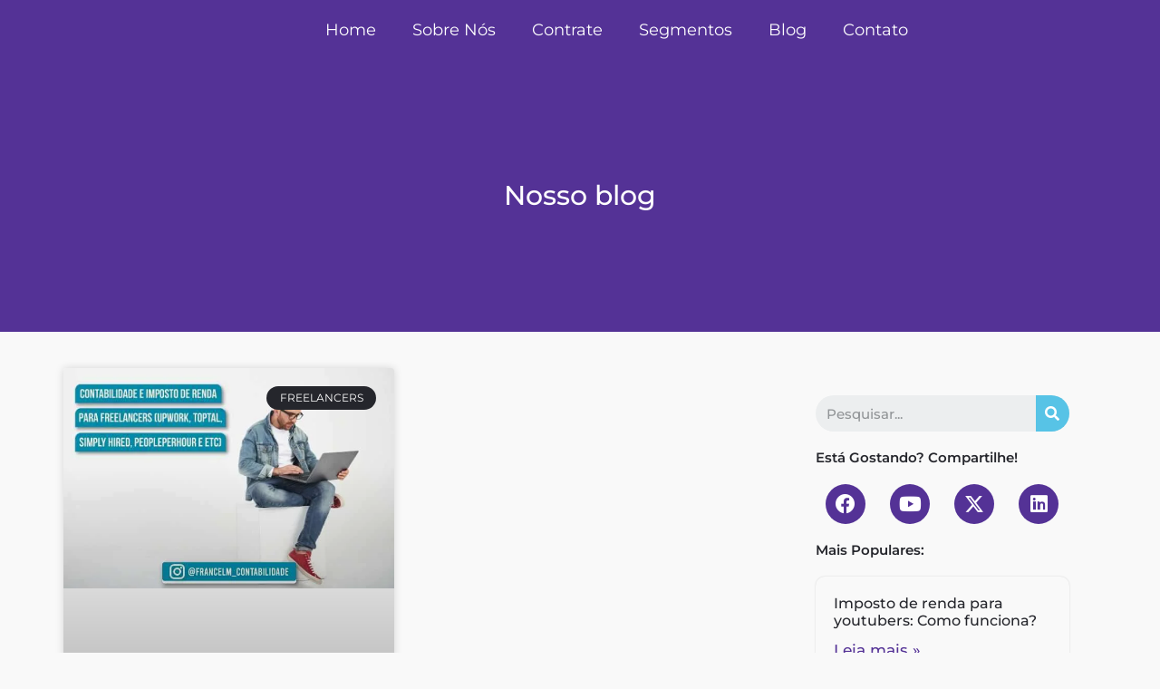

--- FILE ---
content_type: text/html; charset=UTF-8
request_url: https://contabilidadestreamers.com.br/tag/ir-para-freelancer-da-99freelas/
body_size: 37770
content:
<!doctype html>
<html lang="pt-BR">
<head><meta charset="UTF-8"><script>if(navigator.userAgent.match(/MSIE|Internet Explorer/i)||navigator.userAgent.match(/Trident\/7\..*?rv:11/i)){var href=document.location.href;if(!href.match(/[?&]nowprocket/)){if(href.indexOf("?")==-1){if(href.indexOf("#")==-1){document.location.href=href+"?nowprocket=1"}else{document.location.href=href.replace("#","?nowprocket=1#")}}else{if(href.indexOf("#")==-1){document.location.href=href+"&nowprocket=1"}else{document.location.href=href.replace("#","&nowprocket=1#")}}}}</script><script>class RocketLazyLoadScripts{constructor(){this.triggerEvents=["keydown","mousedown","mousemove","touchmove","touchstart","touchend","wheel"],this.userEventHandler=this._triggerListener.bind(this),this.touchStartHandler=this._onTouchStart.bind(this),this.touchMoveHandler=this._onTouchMove.bind(this),this.touchEndHandler=this._onTouchEnd.bind(this),this.clickHandler=this._onClick.bind(this),this.interceptedClicks=[],window.addEventListener("pageshow",(e=>{this.persisted=e.persisted})),window.addEventListener("DOMContentLoaded",(()=>{this._preconnect3rdParties()})),this.delayedScripts={normal:[],async:[],defer:[]},this.allJQueries=[]}_addUserInteractionListener(e){document.hidden?e._triggerListener():(this.triggerEvents.forEach((t=>window.addEventListener(t,e.userEventHandler,{passive:!0}))),window.addEventListener("touchstart",e.touchStartHandler,{passive:!0}),window.addEventListener("mousedown",e.touchStartHandler),document.addEventListener("visibilitychange",e.userEventHandler))}_removeUserInteractionListener(){this.triggerEvents.forEach((e=>window.removeEventListener(e,this.userEventHandler,{passive:!0}))),document.removeEventListener("visibilitychange",this.userEventHandler)}_onTouchStart(e){"HTML"!==e.target.tagName&&(window.addEventListener("touchend",this.touchEndHandler),window.addEventListener("mouseup",this.touchEndHandler),window.addEventListener("touchmove",this.touchMoveHandler,{passive:!0}),window.addEventListener("mousemove",this.touchMoveHandler),e.target.addEventListener("click",this.clickHandler),this._renameDOMAttribute(e.target,"onclick","rocket-onclick"))}_onTouchMove(e){window.removeEventListener("touchend",this.touchEndHandler),window.removeEventListener("mouseup",this.touchEndHandler),window.removeEventListener("touchmove",this.touchMoveHandler,{passive:!0}),window.removeEventListener("mousemove",this.touchMoveHandler),e.target.removeEventListener("click",this.clickHandler),this._renameDOMAttribute(e.target,"rocket-onclick","onclick")}_onTouchEnd(e){window.removeEventListener("touchend",this.touchEndHandler),window.removeEventListener("mouseup",this.touchEndHandler),window.removeEventListener("touchmove",this.touchMoveHandler,{passive:!0}),window.removeEventListener("mousemove",this.touchMoveHandler)}_onClick(e){e.target.removeEventListener("click",this.clickHandler),this._renameDOMAttribute(e.target,"rocket-onclick","onclick"),this.interceptedClicks.push(e),e.preventDefault(),e.stopPropagation(),e.stopImmediatePropagation()}_replayClicks(){window.removeEventListener("touchstart",this.touchStartHandler,{passive:!0}),window.removeEventListener("mousedown",this.touchStartHandler),this.interceptedClicks.forEach((e=>{e.target.dispatchEvent(new MouseEvent("click",{view:e.view,bubbles:!0,cancelable:!0}))}))}_renameDOMAttribute(e,t,n){e.hasAttribute&&e.hasAttribute(t)&&(event.target.setAttribute(n,event.target.getAttribute(t)),event.target.removeAttribute(t))}_triggerListener(){this._removeUserInteractionListener(this),"loading"===document.readyState?document.addEventListener("DOMContentLoaded",this._loadEverythingNow.bind(this)):this._loadEverythingNow()}_preconnect3rdParties(){let e=[];document.querySelectorAll("script[type=rocketlazyloadscript]").forEach((t=>{if(t.hasAttribute("src")){const n=new URL(t.src).origin;n!==location.origin&&e.push({src:n,crossOrigin:t.crossOrigin||"module"===t.getAttribute("data-rocket-type")})}})),e=[...new Map(e.map((e=>[JSON.stringify(e),e]))).values()],this._batchInjectResourceHints(e,"preconnect")}async _loadEverythingNow(){this.lastBreath=Date.now(),this._delayEventListeners(),this._delayJQueryReady(this),this._handleDocumentWrite(),this._registerAllDelayedScripts(),this._preloadAllScripts(),await this._loadScriptsFromList(this.delayedScripts.normal),await this._loadScriptsFromList(this.delayedScripts.defer),await this._loadScriptsFromList(this.delayedScripts.async);try{await this._triggerDOMContentLoaded(),await this._triggerWindowLoad()}catch(e){}window.dispatchEvent(new Event("rocket-allScriptsLoaded")),this._replayClicks()}_registerAllDelayedScripts(){document.querySelectorAll("script[type=rocketlazyloadscript]").forEach((e=>{e.hasAttribute("src")?e.hasAttribute("async")&&!1!==e.async?this.delayedScripts.async.push(e):e.hasAttribute("defer")&&!1!==e.defer||"module"===e.getAttribute("data-rocket-type")?this.delayedScripts.defer.push(e):this.delayedScripts.normal.push(e):this.delayedScripts.normal.push(e)}))}async _transformScript(e){return await this._littleBreath(),new Promise((t=>{const n=document.createElement("script");[...e.attributes].forEach((e=>{let t=e.nodeName;"type"!==t&&("data-rocket-type"===t&&(t="type"),n.setAttribute(t,e.nodeValue))})),e.hasAttribute("src")?(n.addEventListener("load",t),n.addEventListener("error",t)):(n.text=e.text,t());try{e.parentNode.replaceChild(n,e)}catch(e){t()}}))}async _loadScriptsFromList(e){const t=e.shift();return t?(await this._transformScript(t),this._loadScriptsFromList(e)):Promise.resolve()}_preloadAllScripts(){this._batchInjectResourceHints([...this.delayedScripts.normal,...this.delayedScripts.defer,...this.delayedScripts.async],"preload")}_batchInjectResourceHints(e,t){var n=document.createDocumentFragment();e.forEach((e=>{if(e.src){const i=document.createElement("link");i.href=e.src,i.rel=t,"preconnect"!==t&&(i.as="script"),e.getAttribute&&"module"===e.getAttribute("data-rocket-type")&&(i.crossOrigin=!0),e.crossOrigin&&(i.crossOrigin=e.crossOrigin),n.appendChild(i)}})),document.head.appendChild(n)}_delayEventListeners(){let e={};function t(t,n){!function(t){function n(n){return e[t].eventsToRewrite.indexOf(n)>=0?"rocket-"+n:n}e[t]||(e[t]={originalFunctions:{add:t.addEventListener,remove:t.removeEventListener},eventsToRewrite:[]},t.addEventListener=function(){arguments[0]=n(arguments[0]),e[t].originalFunctions.add.apply(t,arguments)},t.removeEventListener=function(){arguments[0]=n(arguments[0]),e[t].originalFunctions.remove.apply(t,arguments)})}(t),e[t].eventsToRewrite.push(n)}function n(e,t){let n=e[t];Object.defineProperty(e,t,{get:()=>n||function(){},set(i){e["rocket"+t]=n=i}})}t(document,"DOMContentLoaded"),t(window,"DOMContentLoaded"),t(window,"load"),t(window,"pageshow"),t(document,"readystatechange"),n(document,"onreadystatechange"),n(window,"onload"),n(window,"onpageshow")}_delayJQueryReady(e){let t=window.jQuery;Object.defineProperty(window,"jQuery",{get:()=>t,set(n){if(n&&n.fn&&!e.allJQueries.includes(n)){n.fn.ready=n.fn.init.prototype.ready=function(t){e.domReadyFired?t.bind(document)(n):document.addEventListener("rocket-DOMContentLoaded",(()=>t.bind(document)(n)))};const t=n.fn.on;n.fn.on=n.fn.init.prototype.on=function(){if(this[0]===window){function e(e){return e.split(" ").map((e=>"load"===e||0===e.indexOf("load.")?"rocket-jquery-load":e)).join(" ")}"string"==typeof arguments[0]||arguments[0]instanceof String?arguments[0]=e(arguments[0]):"object"==typeof arguments[0]&&Object.keys(arguments[0]).forEach((t=>{delete Object.assign(arguments[0],{[e(t)]:arguments[0][t]})[t]}))}return t.apply(this,arguments),this},e.allJQueries.push(n)}t=n}})}async _triggerDOMContentLoaded(){this.domReadyFired=!0,await this._littleBreath(),document.dispatchEvent(new Event("rocket-DOMContentLoaded")),await this._littleBreath(),window.dispatchEvent(new Event("rocket-DOMContentLoaded")),await this._littleBreath(),document.dispatchEvent(new Event("rocket-readystatechange")),await this._littleBreath(),document.rocketonreadystatechange&&document.rocketonreadystatechange()}async _triggerWindowLoad(){await this._littleBreath(),window.dispatchEvent(new Event("rocket-load")),await this._littleBreath(),window.rocketonload&&window.rocketonload(),await this._littleBreath(),this.allJQueries.forEach((e=>e(window).trigger("rocket-jquery-load"))),await this._littleBreath();const e=new Event("rocket-pageshow");e.persisted=this.persisted,window.dispatchEvent(e),await this._littleBreath(),window.rocketonpageshow&&window.rocketonpageshow({persisted:this.persisted})}_handleDocumentWrite(){const e=new Map;document.write=document.writeln=function(t){const n=document.currentScript,i=document.createRange(),r=n.parentElement;let o=e.get(n);void 0===o&&(o=n.nextSibling,e.set(n,o));const s=document.createDocumentFragment();i.setStart(s,0),s.appendChild(i.createContextualFragment(t)),r.insertBefore(s,o)}}async _littleBreath(){Date.now()-this.lastBreath>45&&(await this._requestAnimFrame(),this.lastBreath=Date.now())}async _requestAnimFrame(){return document.hidden?new Promise((e=>setTimeout(e))):new Promise((e=>requestAnimationFrame(e)))}static run(){const e=new RocketLazyLoadScripts;e._addUserInteractionListener(e)}}RocketLazyLoadScripts.run();</script>
	
	
	<meta name="viewport" content="width=device-width, initial-scale=1, maximum-scale=5, viewport-fit=cover">
	<link rel="profile" href="https://gmpg.org/xfn/11">

	<meta name='robots' content='index, follow, max-image-preview:large, max-snippet:-1, max-video-preview:-1' />
	<style>img:is([sizes="auto" i], [sizes^="auto," i]) { contain-intrinsic-size: 3000px 1500px }</style>
	
	<!-- This site is optimized with the Yoast SEO Premium plugin v20.0 (Yoast SEO v26.2) - https://yoast.com/wordpress/plugins/seo/ -->
	<title>IR para Freelancer da 99freelas - Contabilidade Para Streamers</title><link rel="stylesheet" href="https://contabilidadestreamers.com.br/wp-content/cache/min/1/51946c7d0c6f627e0685b2ed663a6b79.css" media="all" data-minify="1" />
	<link rel="canonical" href="https://contabilidadestreamers.com.br/tag/ir-para-freelancer-da-99freelas/" />
	<meta property="og:locale" content="pt_BR" />
	<meta property="og:type" content="article" />
	<meta property="og:title" content="IR para Freelancer da 99freelas" />
	<meta property="og:url" content="https://contabilidadestreamers.com.br/tag/ir-para-freelancer-da-99freelas/" />
	<meta property="og:site_name" content="Contabilidade Para Streamers" />
	<meta name="twitter:card" content="summary_large_image" />
	<script type="application/ld+json" class="yoast-schema-graph">{"@context":"https://schema.org","@graph":[{"@type":"CollectionPage","@id":"https://contabilidadestreamers.com.br/tag/ir-para-freelancer-da-99freelas/","url":"https://contabilidadestreamers.com.br/tag/ir-para-freelancer-da-99freelas/","name":"IR para Freelancer da 99freelas - Contabilidade Para Streamers","isPartOf":{"@id":"https://contabilidadestreamers.com.br/#website"},"primaryImageOfPage":{"@id":"https://contabilidadestreamers.com.br/tag/ir-para-freelancer-da-99freelas/#primaryimage"},"image":{"@id":"https://contabilidadestreamers.com.br/tag/ir-para-freelancer-da-99freelas/#primaryimage"},"thumbnailUrl":"https://contabilidadestreamers.com.br/wp-content/uploads/2022/05/99freelas.jpg","breadcrumb":{"@id":"https://contabilidadestreamers.com.br/tag/ir-para-freelancer-da-99freelas/#breadcrumb"},"inLanguage":"pt-BR"},{"@type":"ImageObject","inLanguage":"pt-BR","@id":"https://contabilidadestreamers.com.br/tag/ir-para-freelancer-da-99freelas/#primaryimage","url":"https://contabilidadestreamers.com.br/wp-content/uploads/2022/05/99freelas.jpg","contentUrl":"https://contabilidadestreamers.com.br/wp-content/uploads/2022/05/99freelas.jpg","width":640,"height":425,"caption":"Imposto de renda para freelancers da 99freelas: Como regularizar?"},{"@type":"BreadcrumbList","@id":"https://contabilidadestreamers.com.br/tag/ir-para-freelancer-da-99freelas/#breadcrumb","itemListElement":[{"@type":"ListItem","position":1,"name":"Início","item":"https://contabilidadestreamers.com.br/"},{"@type":"ListItem","position":2,"name":"IR para Freelancer da 99freelas"}]},{"@type":"WebSite","@id":"https://contabilidadestreamers.com.br/#website","url":"https://contabilidadestreamers.com.br/","name":"Contabilidade Para Streamers","description":"Escritório de contabilidade para Streamers","potentialAction":[{"@type":"SearchAction","target":{"@type":"EntryPoint","urlTemplate":"https://contabilidadestreamers.com.br/?s={search_term_string}"},"query-input":{"@type":"PropertyValueSpecification","valueRequired":true,"valueName":"search_term_string"}}],"inLanguage":"pt-BR"}]}</script>
	<!-- / Yoast SEO Premium plugin. -->


<link rel='dns-prefetch' href='//www.googletagmanager.com' />
<link rel='dns-prefetch' href='//fonts.googleapis.com' />
<link rel="alternate" type="application/rss+xml" title="Feed para Contabilidade Para Streamers &raquo;" href="https://contabilidadestreamers.com.br/feed/" />
<link rel="alternate" type="application/rss+xml" title="Feed de tag para Contabilidade Para Streamers &raquo; IR para Freelancer da 99freelas" href="https://contabilidadestreamers.com.br/tag/ir-para-freelancer-da-99freelas/feed/" />
		<style>
			.lazyload,
			.lazyloading {
				max-width: 100%;
			}
		</style>
		



<style id='global-styles-inline-css'>
:root{--wp--preset--aspect-ratio--square: 1;--wp--preset--aspect-ratio--4-3: 4/3;--wp--preset--aspect-ratio--3-4: 3/4;--wp--preset--aspect-ratio--3-2: 3/2;--wp--preset--aspect-ratio--2-3: 2/3;--wp--preset--aspect-ratio--16-9: 16/9;--wp--preset--aspect-ratio--9-16: 9/16;--wp--preset--color--black: #000000;--wp--preset--color--cyan-bluish-gray: #abb8c3;--wp--preset--color--white: #ffffff;--wp--preset--color--pale-pink: #f78da7;--wp--preset--color--vivid-red: #cf2e2e;--wp--preset--color--luminous-vivid-orange: #ff6900;--wp--preset--color--luminous-vivid-amber: #fcb900;--wp--preset--color--light-green-cyan: #7bdcb5;--wp--preset--color--vivid-green-cyan: #00d084;--wp--preset--color--pale-cyan-blue: #8ed1fc;--wp--preset--color--vivid-cyan-blue: #0693e3;--wp--preset--color--vivid-purple: #9b51e0;--wp--preset--color--palette-color-1: var(--theme-palette-color-1, #25262c);--wp--preset--color--palette-color-2: var(--theme-palette-color-2, #57c3e6);--wp--preset--color--palette-color-3: var(--theme-palette-color-3, #543296);--wp--preset--color--palette-color-4: var(--theme-palette-color-4, #192a3d);--wp--preset--color--palette-color-5: var(--theme-palette-color-5, #e1e8ed);--wp--preset--color--palette-color-6: var(--theme-palette-color-6, #f2f5f7);--wp--preset--color--palette-color-7: var(--theme-palette-color-7, #FAFBFC);--wp--preset--color--palette-color-8: var(--theme-palette-color-8, #ffffff);--wp--preset--gradient--vivid-cyan-blue-to-vivid-purple: linear-gradient(135deg,rgba(6,147,227,1) 0%,rgb(155,81,224) 100%);--wp--preset--gradient--light-green-cyan-to-vivid-green-cyan: linear-gradient(135deg,rgb(122,220,180) 0%,rgb(0,208,130) 100%);--wp--preset--gradient--luminous-vivid-amber-to-luminous-vivid-orange: linear-gradient(135deg,rgba(252,185,0,1) 0%,rgba(255,105,0,1) 100%);--wp--preset--gradient--luminous-vivid-orange-to-vivid-red: linear-gradient(135deg,rgba(255,105,0,1) 0%,rgb(207,46,46) 100%);--wp--preset--gradient--very-light-gray-to-cyan-bluish-gray: linear-gradient(135deg,rgb(238,238,238) 0%,rgb(169,184,195) 100%);--wp--preset--gradient--cool-to-warm-spectrum: linear-gradient(135deg,rgb(74,234,220) 0%,rgb(151,120,209) 20%,rgb(207,42,186) 40%,rgb(238,44,130) 60%,rgb(251,105,98) 80%,rgb(254,248,76) 100%);--wp--preset--gradient--blush-light-purple: linear-gradient(135deg,rgb(255,206,236) 0%,rgb(152,150,240) 100%);--wp--preset--gradient--blush-bordeaux: linear-gradient(135deg,rgb(254,205,165) 0%,rgb(254,45,45) 50%,rgb(107,0,62) 100%);--wp--preset--gradient--luminous-dusk: linear-gradient(135deg,rgb(255,203,112) 0%,rgb(199,81,192) 50%,rgb(65,88,208) 100%);--wp--preset--gradient--pale-ocean: linear-gradient(135deg,rgb(255,245,203) 0%,rgb(182,227,212) 50%,rgb(51,167,181) 100%);--wp--preset--gradient--electric-grass: linear-gradient(135deg,rgb(202,248,128) 0%,rgb(113,206,126) 100%);--wp--preset--gradient--midnight: linear-gradient(135deg,rgb(2,3,129) 0%,rgb(40,116,252) 100%);--wp--preset--gradient--juicy-peach: linear-gradient(to right, #ffecd2 0%, #fcb69f 100%);--wp--preset--gradient--young-passion: linear-gradient(to right, #ff8177 0%, #ff867a 0%, #ff8c7f 21%, #f99185 52%, #cf556c 78%, #b12a5b 100%);--wp--preset--gradient--true-sunset: linear-gradient(to right, #fa709a 0%, #fee140 100%);--wp--preset--gradient--morpheus-den: linear-gradient(to top, #30cfd0 0%, #330867 100%);--wp--preset--gradient--plum-plate: linear-gradient(135deg, #667eea 0%, #764ba2 100%);--wp--preset--gradient--aqua-splash: linear-gradient(15deg, #13547a 0%, #80d0c7 100%);--wp--preset--gradient--love-kiss: linear-gradient(to top, #ff0844 0%, #ffb199 100%);--wp--preset--gradient--new-retrowave: linear-gradient(to top, #3b41c5 0%, #a981bb 49%, #ffc8a9 100%);--wp--preset--gradient--plum-bath: linear-gradient(to top, #cc208e 0%, #6713d2 100%);--wp--preset--gradient--high-flight: linear-gradient(to right, #0acffe 0%, #495aff 100%);--wp--preset--gradient--teen-party: linear-gradient(-225deg, #FF057C 0%, #8D0B93 50%, #321575 100%);--wp--preset--gradient--fabled-sunset: linear-gradient(-225deg, #231557 0%, #44107A 29%, #FF1361 67%, #FFF800 100%);--wp--preset--gradient--arielle-smile: radial-gradient(circle 248px at center, #16d9e3 0%, #30c7ec 47%, #46aef7 100%);--wp--preset--gradient--itmeo-branding: linear-gradient(180deg, #2af598 0%, #009efd 100%);--wp--preset--gradient--deep-blue: linear-gradient(to right, #6a11cb 0%, #2575fc 100%);--wp--preset--gradient--strong-bliss: linear-gradient(to right, #f78ca0 0%, #f9748f 19%, #fd868c 60%, #fe9a8b 100%);--wp--preset--gradient--sweet-period: linear-gradient(to top, #3f51b1 0%, #5a55ae 13%, #7b5fac 25%, #8f6aae 38%, #a86aa4 50%, #cc6b8e 62%, #f18271 75%, #f3a469 87%, #f7c978 100%);--wp--preset--gradient--purple-division: linear-gradient(to top, #7028e4 0%, #e5b2ca 100%);--wp--preset--gradient--cold-evening: linear-gradient(to top, #0c3483 0%, #a2b6df 100%, #6b8cce 100%, #a2b6df 100%);--wp--preset--gradient--mountain-rock: linear-gradient(to right, #868f96 0%, #596164 100%);--wp--preset--gradient--desert-hump: linear-gradient(to top, #c79081 0%, #dfa579 100%);--wp--preset--gradient--ethernal-constance: linear-gradient(to top, #09203f 0%, #537895 100%);--wp--preset--gradient--happy-memories: linear-gradient(-60deg, #ff5858 0%, #f09819 100%);--wp--preset--gradient--grown-early: linear-gradient(to top, #0ba360 0%, #3cba92 100%);--wp--preset--gradient--morning-salad: linear-gradient(-225deg, #B7F8DB 0%, #50A7C2 100%);--wp--preset--gradient--night-call: linear-gradient(-225deg, #AC32E4 0%, #7918F2 48%, #4801FF 100%);--wp--preset--gradient--mind-crawl: linear-gradient(-225deg, #473B7B 0%, #3584A7 51%, #30D2BE 100%);--wp--preset--gradient--angel-care: linear-gradient(-225deg, #FFE29F 0%, #FFA99F 48%, #FF719A 100%);--wp--preset--gradient--juicy-cake: linear-gradient(to top, #e14fad 0%, #f9d423 100%);--wp--preset--gradient--rich-metal: linear-gradient(to right, #d7d2cc 0%, #304352 100%);--wp--preset--gradient--mole-hall: linear-gradient(-20deg, #616161 0%, #9bc5c3 100%);--wp--preset--gradient--cloudy-knoxville: linear-gradient(120deg, #fdfbfb 0%, #ebedee 100%);--wp--preset--gradient--soft-grass: linear-gradient(to top, #c1dfc4 0%, #deecdd 100%);--wp--preset--gradient--saint-petersburg: linear-gradient(135deg, #f5f7fa 0%, #c3cfe2 100%);--wp--preset--gradient--everlasting-sky: linear-gradient(135deg, #fdfcfb 0%, #e2d1c3 100%);--wp--preset--gradient--kind-steel: linear-gradient(-20deg, #e9defa 0%, #fbfcdb 100%);--wp--preset--gradient--over-sun: linear-gradient(60deg, #abecd6 0%, #fbed96 100%);--wp--preset--gradient--premium-white: linear-gradient(to top, #d5d4d0 0%, #d5d4d0 1%, #eeeeec 31%, #efeeec 75%, #e9e9e7 100%);--wp--preset--gradient--clean-mirror: linear-gradient(45deg, #93a5cf 0%, #e4efe9 100%);--wp--preset--gradient--wild-apple: linear-gradient(to top, #d299c2 0%, #fef9d7 100%);--wp--preset--gradient--snow-again: linear-gradient(to top, #e6e9f0 0%, #eef1f5 100%);--wp--preset--gradient--confident-cloud: linear-gradient(to top, #dad4ec 0%, #dad4ec 1%, #f3e7e9 100%);--wp--preset--gradient--glass-water: linear-gradient(to top, #dfe9f3 0%, white 100%);--wp--preset--gradient--perfect-white: linear-gradient(-225deg, #E3FDF5 0%, #FFE6FA 100%);--wp--preset--font-size--small: 13px;--wp--preset--font-size--medium: 20px;--wp--preset--font-size--large: clamp(22px, 1.375rem + ((1vw - 3.2px) * 0.625), 30px);--wp--preset--font-size--x-large: clamp(30px, 1.875rem + ((1vw - 3.2px) * 1.563), 50px);--wp--preset--font-size--xx-large: clamp(45px, 2.813rem + ((1vw - 3.2px) * 2.734), 80px);--wp--preset--spacing--20: 0.44rem;--wp--preset--spacing--30: 0.67rem;--wp--preset--spacing--40: 1rem;--wp--preset--spacing--50: 1.5rem;--wp--preset--spacing--60: 2.25rem;--wp--preset--spacing--70: 3.38rem;--wp--preset--spacing--80: 5.06rem;--wp--preset--shadow--natural: 6px 6px 9px rgba(0, 0, 0, 0.2);--wp--preset--shadow--deep: 12px 12px 50px rgba(0, 0, 0, 0.4);--wp--preset--shadow--sharp: 6px 6px 0px rgba(0, 0, 0, 0.2);--wp--preset--shadow--outlined: 6px 6px 0px -3px rgba(255, 255, 255, 1), 6px 6px rgba(0, 0, 0, 1);--wp--preset--shadow--crisp: 6px 6px 0px rgba(0, 0, 0, 1);}:root { --wp--style--global--content-size: var(--theme-block-max-width);--wp--style--global--wide-size: var(--theme-block-wide-max-width); }:where(body) { margin: 0; }.wp-site-blocks > .alignleft { float: left; margin-right: 2em; }.wp-site-blocks > .alignright { float: right; margin-left: 2em; }.wp-site-blocks > .aligncenter { justify-content: center; margin-left: auto; margin-right: auto; }:where(.wp-site-blocks) > * { margin-block-start: var(--theme-content-spacing); margin-block-end: 0; }:where(.wp-site-blocks) > :first-child { margin-block-start: 0; }:where(.wp-site-blocks) > :last-child { margin-block-end: 0; }:root { --wp--style--block-gap: var(--theme-content-spacing); }:root :where(.is-layout-flow) > :first-child{margin-block-start: 0;}:root :where(.is-layout-flow) > :last-child{margin-block-end: 0;}:root :where(.is-layout-flow) > *{margin-block-start: var(--theme-content-spacing);margin-block-end: 0;}:root :where(.is-layout-constrained) > :first-child{margin-block-start: 0;}:root :where(.is-layout-constrained) > :last-child{margin-block-end: 0;}:root :where(.is-layout-constrained) > *{margin-block-start: var(--theme-content-spacing);margin-block-end: 0;}:root :where(.is-layout-flex){gap: var(--theme-content-spacing);}:root :where(.is-layout-grid){gap: var(--theme-content-spacing);}.is-layout-flow > .alignleft{float: left;margin-inline-start: 0;margin-inline-end: 2em;}.is-layout-flow > .alignright{float: right;margin-inline-start: 2em;margin-inline-end: 0;}.is-layout-flow > .aligncenter{margin-left: auto !important;margin-right: auto !important;}.is-layout-constrained > .alignleft{float: left;margin-inline-start: 0;margin-inline-end: 2em;}.is-layout-constrained > .alignright{float: right;margin-inline-start: 2em;margin-inline-end: 0;}.is-layout-constrained > .aligncenter{margin-left: auto !important;margin-right: auto !important;}.is-layout-constrained > :where(:not(.alignleft):not(.alignright):not(.alignfull)){max-width: var(--wp--style--global--content-size);margin-left: auto !important;margin-right: auto !important;}.is-layout-constrained > .alignwide{max-width: var(--wp--style--global--wide-size);}body .is-layout-flex{display: flex;}.is-layout-flex{flex-wrap: wrap;align-items: center;}.is-layout-flex > :is(*, div){margin: 0;}body .is-layout-grid{display: grid;}.is-layout-grid > :is(*, div){margin: 0;}body{padding-top: 0px;padding-right: 0px;padding-bottom: 0px;padding-left: 0px;}.has-black-color{color: var(--wp--preset--color--black) !important;}.has-cyan-bluish-gray-color{color: var(--wp--preset--color--cyan-bluish-gray) !important;}.has-white-color{color: var(--wp--preset--color--white) !important;}.has-pale-pink-color{color: var(--wp--preset--color--pale-pink) !important;}.has-vivid-red-color{color: var(--wp--preset--color--vivid-red) !important;}.has-luminous-vivid-orange-color{color: var(--wp--preset--color--luminous-vivid-orange) !important;}.has-luminous-vivid-amber-color{color: var(--wp--preset--color--luminous-vivid-amber) !important;}.has-light-green-cyan-color{color: var(--wp--preset--color--light-green-cyan) !important;}.has-vivid-green-cyan-color{color: var(--wp--preset--color--vivid-green-cyan) !important;}.has-pale-cyan-blue-color{color: var(--wp--preset--color--pale-cyan-blue) !important;}.has-vivid-cyan-blue-color{color: var(--wp--preset--color--vivid-cyan-blue) !important;}.has-vivid-purple-color{color: var(--wp--preset--color--vivid-purple) !important;}.has-palette-color-1-color{color: var(--wp--preset--color--palette-color-1) !important;}.has-palette-color-2-color{color: var(--wp--preset--color--palette-color-2) !important;}.has-palette-color-3-color{color: var(--wp--preset--color--palette-color-3) !important;}.has-palette-color-4-color{color: var(--wp--preset--color--palette-color-4) !important;}.has-palette-color-5-color{color: var(--wp--preset--color--palette-color-5) !important;}.has-palette-color-6-color{color: var(--wp--preset--color--palette-color-6) !important;}.has-palette-color-7-color{color: var(--wp--preset--color--palette-color-7) !important;}.has-palette-color-8-color{color: var(--wp--preset--color--palette-color-8) !important;}.has-black-background-color{background-color: var(--wp--preset--color--black) !important;}.has-cyan-bluish-gray-background-color{background-color: var(--wp--preset--color--cyan-bluish-gray) !important;}.has-white-background-color{background-color: var(--wp--preset--color--white) !important;}.has-pale-pink-background-color{background-color: var(--wp--preset--color--pale-pink) !important;}.has-vivid-red-background-color{background-color: var(--wp--preset--color--vivid-red) !important;}.has-luminous-vivid-orange-background-color{background-color: var(--wp--preset--color--luminous-vivid-orange) !important;}.has-luminous-vivid-amber-background-color{background-color: var(--wp--preset--color--luminous-vivid-amber) !important;}.has-light-green-cyan-background-color{background-color: var(--wp--preset--color--light-green-cyan) !important;}.has-vivid-green-cyan-background-color{background-color: var(--wp--preset--color--vivid-green-cyan) !important;}.has-pale-cyan-blue-background-color{background-color: var(--wp--preset--color--pale-cyan-blue) !important;}.has-vivid-cyan-blue-background-color{background-color: var(--wp--preset--color--vivid-cyan-blue) !important;}.has-vivid-purple-background-color{background-color: var(--wp--preset--color--vivid-purple) !important;}.has-palette-color-1-background-color{background-color: var(--wp--preset--color--palette-color-1) !important;}.has-palette-color-2-background-color{background-color: var(--wp--preset--color--palette-color-2) !important;}.has-palette-color-3-background-color{background-color: var(--wp--preset--color--palette-color-3) !important;}.has-palette-color-4-background-color{background-color: var(--wp--preset--color--palette-color-4) !important;}.has-palette-color-5-background-color{background-color: var(--wp--preset--color--palette-color-5) !important;}.has-palette-color-6-background-color{background-color: var(--wp--preset--color--palette-color-6) !important;}.has-palette-color-7-background-color{background-color: var(--wp--preset--color--palette-color-7) !important;}.has-palette-color-8-background-color{background-color: var(--wp--preset--color--palette-color-8) !important;}.has-black-border-color{border-color: var(--wp--preset--color--black) !important;}.has-cyan-bluish-gray-border-color{border-color: var(--wp--preset--color--cyan-bluish-gray) !important;}.has-white-border-color{border-color: var(--wp--preset--color--white) !important;}.has-pale-pink-border-color{border-color: var(--wp--preset--color--pale-pink) !important;}.has-vivid-red-border-color{border-color: var(--wp--preset--color--vivid-red) !important;}.has-luminous-vivid-orange-border-color{border-color: var(--wp--preset--color--luminous-vivid-orange) !important;}.has-luminous-vivid-amber-border-color{border-color: var(--wp--preset--color--luminous-vivid-amber) !important;}.has-light-green-cyan-border-color{border-color: var(--wp--preset--color--light-green-cyan) !important;}.has-vivid-green-cyan-border-color{border-color: var(--wp--preset--color--vivid-green-cyan) !important;}.has-pale-cyan-blue-border-color{border-color: var(--wp--preset--color--pale-cyan-blue) !important;}.has-vivid-cyan-blue-border-color{border-color: var(--wp--preset--color--vivid-cyan-blue) !important;}.has-vivid-purple-border-color{border-color: var(--wp--preset--color--vivid-purple) !important;}.has-palette-color-1-border-color{border-color: var(--wp--preset--color--palette-color-1) !important;}.has-palette-color-2-border-color{border-color: var(--wp--preset--color--palette-color-2) !important;}.has-palette-color-3-border-color{border-color: var(--wp--preset--color--palette-color-3) !important;}.has-palette-color-4-border-color{border-color: var(--wp--preset--color--palette-color-4) !important;}.has-palette-color-5-border-color{border-color: var(--wp--preset--color--palette-color-5) !important;}.has-palette-color-6-border-color{border-color: var(--wp--preset--color--palette-color-6) !important;}.has-palette-color-7-border-color{border-color: var(--wp--preset--color--palette-color-7) !important;}.has-palette-color-8-border-color{border-color: var(--wp--preset--color--palette-color-8) !important;}.has-vivid-cyan-blue-to-vivid-purple-gradient-background{background: var(--wp--preset--gradient--vivid-cyan-blue-to-vivid-purple) !important;}.has-light-green-cyan-to-vivid-green-cyan-gradient-background{background: var(--wp--preset--gradient--light-green-cyan-to-vivid-green-cyan) !important;}.has-luminous-vivid-amber-to-luminous-vivid-orange-gradient-background{background: var(--wp--preset--gradient--luminous-vivid-amber-to-luminous-vivid-orange) !important;}.has-luminous-vivid-orange-to-vivid-red-gradient-background{background: var(--wp--preset--gradient--luminous-vivid-orange-to-vivid-red) !important;}.has-very-light-gray-to-cyan-bluish-gray-gradient-background{background: var(--wp--preset--gradient--very-light-gray-to-cyan-bluish-gray) !important;}.has-cool-to-warm-spectrum-gradient-background{background: var(--wp--preset--gradient--cool-to-warm-spectrum) !important;}.has-blush-light-purple-gradient-background{background: var(--wp--preset--gradient--blush-light-purple) !important;}.has-blush-bordeaux-gradient-background{background: var(--wp--preset--gradient--blush-bordeaux) !important;}.has-luminous-dusk-gradient-background{background: var(--wp--preset--gradient--luminous-dusk) !important;}.has-pale-ocean-gradient-background{background: var(--wp--preset--gradient--pale-ocean) !important;}.has-electric-grass-gradient-background{background: var(--wp--preset--gradient--electric-grass) !important;}.has-midnight-gradient-background{background: var(--wp--preset--gradient--midnight) !important;}.has-juicy-peach-gradient-background{background: var(--wp--preset--gradient--juicy-peach) !important;}.has-young-passion-gradient-background{background: var(--wp--preset--gradient--young-passion) !important;}.has-true-sunset-gradient-background{background: var(--wp--preset--gradient--true-sunset) !important;}.has-morpheus-den-gradient-background{background: var(--wp--preset--gradient--morpheus-den) !important;}.has-plum-plate-gradient-background{background: var(--wp--preset--gradient--plum-plate) !important;}.has-aqua-splash-gradient-background{background: var(--wp--preset--gradient--aqua-splash) !important;}.has-love-kiss-gradient-background{background: var(--wp--preset--gradient--love-kiss) !important;}.has-new-retrowave-gradient-background{background: var(--wp--preset--gradient--new-retrowave) !important;}.has-plum-bath-gradient-background{background: var(--wp--preset--gradient--plum-bath) !important;}.has-high-flight-gradient-background{background: var(--wp--preset--gradient--high-flight) !important;}.has-teen-party-gradient-background{background: var(--wp--preset--gradient--teen-party) !important;}.has-fabled-sunset-gradient-background{background: var(--wp--preset--gradient--fabled-sunset) !important;}.has-arielle-smile-gradient-background{background: var(--wp--preset--gradient--arielle-smile) !important;}.has-itmeo-branding-gradient-background{background: var(--wp--preset--gradient--itmeo-branding) !important;}.has-deep-blue-gradient-background{background: var(--wp--preset--gradient--deep-blue) !important;}.has-strong-bliss-gradient-background{background: var(--wp--preset--gradient--strong-bliss) !important;}.has-sweet-period-gradient-background{background: var(--wp--preset--gradient--sweet-period) !important;}.has-purple-division-gradient-background{background: var(--wp--preset--gradient--purple-division) !important;}.has-cold-evening-gradient-background{background: var(--wp--preset--gradient--cold-evening) !important;}.has-mountain-rock-gradient-background{background: var(--wp--preset--gradient--mountain-rock) !important;}.has-desert-hump-gradient-background{background: var(--wp--preset--gradient--desert-hump) !important;}.has-ethernal-constance-gradient-background{background: var(--wp--preset--gradient--ethernal-constance) !important;}.has-happy-memories-gradient-background{background: var(--wp--preset--gradient--happy-memories) !important;}.has-grown-early-gradient-background{background: var(--wp--preset--gradient--grown-early) !important;}.has-morning-salad-gradient-background{background: var(--wp--preset--gradient--morning-salad) !important;}.has-night-call-gradient-background{background: var(--wp--preset--gradient--night-call) !important;}.has-mind-crawl-gradient-background{background: var(--wp--preset--gradient--mind-crawl) !important;}.has-angel-care-gradient-background{background: var(--wp--preset--gradient--angel-care) !important;}.has-juicy-cake-gradient-background{background: var(--wp--preset--gradient--juicy-cake) !important;}.has-rich-metal-gradient-background{background: var(--wp--preset--gradient--rich-metal) !important;}.has-mole-hall-gradient-background{background: var(--wp--preset--gradient--mole-hall) !important;}.has-cloudy-knoxville-gradient-background{background: var(--wp--preset--gradient--cloudy-knoxville) !important;}.has-soft-grass-gradient-background{background: var(--wp--preset--gradient--soft-grass) !important;}.has-saint-petersburg-gradient-background{background: var(--wp--preset--gradient--saint-petersburg) !important;}.has-everlasting-sky-gradient-background{background: var(--wp--preset--gradient--everlasting-sky) !important;}.has-kind-steel-gradient-background{background: var(--wp--preset--gradient--kind-steel) !important;}.has-over-sun-gradient-background{background: var(--wp--preset--gradient--over-sun) !important;}.has-premium-white-gradient-background{background: var(--wp--preset--gradient--premium-white) !important;}.has-clean-mirror-gradient-background{background: var(--wp--preset--gradient--clean-mirror) !important;}.has-wild-apple-gradient-background{background: var(--wp--preset--gradient--wild-apple) !important;}.has-snow-again-gradient-background{background: var(--wp--preset--gradient--snow-again) !important;}.has-confident-cloud-gradient-background{background: var(--wp--preset--gradient--confident-cloud) !important;}.has-glass-water-gradient-background{background: var(--wp--preset--gradient--glass-water) !important;}.has-perfect-white-gradient-background{background: var(--wp--preset--gradient--perfect-white) !important;}.has-small-font-size{font-size: var(--wp--preset--font-size--small) !important;}.has-medium-font-size{font-size: var(--wp--preset--font-size--medium) !important;}.has-large-font-size{font-size: var(--wp--preset--font-size--large) !important;}.has-x-large-font-size{font-size: var(--wp--preset--font-size--x-large) !important;}.has-xx-large-font-size{font-size: var(--wp--preset--font-size--xx-large) !important;}
:root :where(.wp-block-pullquote){font-size: clamp(0.984em, 0.984rem + ((1vw - 0.2em) * 0.645), 1.5em);line-height: 1.6;}
</style>




<link rel='stylesheet' id='elementor-post-18-css' href='https://contabilidadestreamers.com.br/wp-content/uploads/elementor/css/post-18.css?ver=1762235881' media='all' />

<link rel='stylesheet' id='elementor-post-1028-css' href='https://contabilidadestreamers.com.br/wp-content/uploads/elementor/css/post-1028.css?ver=1762235882' media='all' />
<link rel='stylesheet' id='elementor-post-811-css' href='https://contabilidadestreamers.com.br/wp-content/uploads/elementor/css/post-811.css?ver=1762235882' media='all' />
<link rel='stylesheet' id='blocksy-fonts-font-source-google-css' href='https://fonts.googleapis.com/css2?family=Roboto:wght@400;500&#038;display=swap' media='all' />




<link rel='stylesheet' id='elementor-post-1140-css' href='https://contabilidadestreamers.com.br/wp-content/uploads/elementor/css/post-1140.css?ver=1762236088' media='all' />
<link rel='stylesheet' id='elementor-post-3594-css' href='https://contabilidadestreamers.com.br/wp-content/uploads/elementor/css/post-3594.css?ver=1762235882' media='all' />


















<script type="rocketlazyloadscript" src="https://contabilidadestreamers.com.br/wp-includes/js/jquery/jquery.min.js?ver=3.7.1" id="jquery-core-js" defer></script>
<script type="rocketlazyloadscript" src="https://contabilidadestreamers.com.br/wp-includes/js/jquery/jquery-migrate.min.js?ver=3.4.1" id="jquery-migrate-js" defer></script>
<script type="rocketlazyloadscript" id="jquery-js-after">window.addEventListener('DOMContentLoaded', function() {
!function($){"use strict";$(document).ready(function(){$(this).scrollTop()>100&&$(".hfe-scroll-to-top-wrap").removeClass("hfe-scroll-to-top-hide"),$(window).scroll(function(){$(this).scrollTop()<100?$(".hfe-scroll-to-top-wrap").fadeOut(300):$(".hfe-scroll-to-top-wrap").fadeIn(300)}),$(".hfe-scroll-to-top-wrap").on("click",function(){$("html, body").animate({scrollTop:0},300);return!1})})}(jQuery);
!function($){'use strict';$(document).ready(function(){var bar=$('.hfe-reading-progress-bar');if(!bar.length)return;$(window).on('scroll',function(){var s=$(window).scrollTop(),d=$(document).height()-$(window).height(),p=d? s/d*100:0;bar.css('width',p+'%')});});}(jQuery);
});</script>
<script type="rocketlazyloadscript" id="cookie-notice-front-js-before">
var cnArgs = {"ajaxUrl":"https:\/\/contabilidadestreamers.com.br\/wp-admin\/admin-ajax.php","nonce":"0510f20cf3","hideEffect":"fade","position":"bottom","onScroll":false,"onScrollOffset":100,"onClick":false,"cookieName":"cookie_notice_accepted","cookieTime":2592000,"cookieTimeRejected":2592000,"globalCookie":false,"redirection":false,"cache":true,"revokeCookies":false,"revokeCookiesOpt":"automatic"};
</script>
<script type="rocketlazyloadscript" src="https://contabilidadestreamers.com.br/wp-content/plugins/cookie-notice/js/front.min.js?ver=2.5.8" id="cookie-notice-front-js" defer></script>

<!-- Snippet da etiqueta do Google (gtag.js) adicionado pelo Site Kit -->
<!-- Snippet do Google Análises adicionado pelo Site Kit -->
<script type="rocketlazyloadscript" src="https://www.googletagmanager.com/gtag/js?id=G-HGZE7DF5FG" id="google_gtagjs-js" async></script>
<script type="rocketlazyloadscript" id="google_gtagjs-js-after">
window.dataLayer = window.dataLayer || [];function gtag(){dataLayer.push(arguments);}
gtag("set","linker",{"domains":["contabilidadestreamers.com.br"]});
gtag("js", new Date());
gtag("set", "developer_id.dZTNiMT", true);
gtag("config", "G-HGZE7DF5FG");
</script>
<link rel="https://api.w.org/" href="https://contabilidadestreamers.com.br/wp-json/" /><link rel="alternate" title="JSON" type="application/json" href="https://contabilidadestreamers.com.br/wp-json/wp/v2/tags/269" /><link rel="EditURI" type="application/rsd+xml" title="RSD" href="https://contabilidadestreamers.com.br/xmlrpc.php?rsd" />
<meta name="generator" content="WordPress 6.8.3" />
<meta name="generator" content="Site Kit by Google 1.165.0" />		<script type="rocketlazyloadscript">
			document.documentElement.className = document.documentElement.className.replace('no-js', 'js');
		</script>
				<style>
			.no-js img.lazyload {
				display: none;
			}

			figure.wp-block-image img.lazyloading {
				min-width: 150px;
			}

			.lazyload,
			.lazyloading {
				--smush-placeholder-width: 100px;
				--smush-placeholder-aspect-ratio: 1/1;
				width: var(--smush-image-width, var(--smush-placeholder-width)) !important;
				aspect-ratio: var(--smush-image-aspect-ratio, var(--smush-placeholder-aspect-ratio)) !important;
			}

						.lazyload, .lazyloading {
				opacity: 0;
			}

			.lazyloaded {
				opacity: 1;
				transition: opacity 400ms;
				transition-delay: 0ms;
			}

					</style>
		<noscript></noscript>
<style id="ct-main-styles-inline-css">[data-header*="type-1"] .ct-header [data-id="menu"] > ul > li > a {--theme-font-family:Roboto, Sans-Serif;--theme-font-weight:500;--theme-text-transform:capitalize;--theme-font-size:20px;--theme-line-height:1.3;--theme-link-initial-color:var(--theme-text-color);} [data-header*="type-1"] .ct-header [data-id="menu"] .sub-menu .ct-menu-link {--theme-link-initial-color:#ffffff;--theme-font-weight:500;--theme-font-size:12px;} [data-header*="type-1"] .ct-header [data-id="menu"] .sub-menu {--dropdown-divider:1px dashed rgba(255, 255, 255, 0.1);--theme-box-shadow:0px 10px 20px rgba(41, 51, 61, 0.1);--theme-border-radius:0px 0px 2px 2px;} [data-header*="type-1"] .ct-header [data-row*="middle"] {--height:101px;background-color:var(--theme-palette-color-3);background-image:none;--theme-border-top:none;--theme-border-bottom:none;--theme-box-shadow:none;} [data-header*="type-1"] .ct-header [data-row*="middle"] > div {--theme-border-top:none;--theme-border-bottom:none;} [data-header*="type-1"] [data-id="mobile-menu"] {--theme-font-weight:700;--theme-font-size:20px;--theme-link-initial-color:#ffffff;--mobile-menu-divider:none;} [data-header*="type-1"] #offcanvas {--theme-box-shadow:0px 0px 70px rgba(0, 0, 0, 0.35);--side-panel-width:500px;--panel-content-height:100%;} [data-header*="type-1"] #offcanvas .ct-panel-inner {background-color:rgba(18, 21, 25, 0.98);} [data-header*="type-1"] #search-modal .ct-search-results {--theme-font-weight:500;--theme-font-size:14px;--theme-line-height:1.4;} [data-header*="type-1"] #search-modal .ct-search-form {--theme-link-initial-color:#ffffff;--theme-form-text-initial-color:#ffffff;--theme-form-text-focus-color:#ffffff;--theme-form-field-border-initial-color:rgba(255, 255, 255, 0.2);--theme-button-text-initial-color:rgba(255, 255, 255, 0.7);--theme-button-text-hover-color:#ffffff;--theme-button-background-initial-color:var(--theme-palette-color-1);--theme-button-background-hover-color:var(--theme-palette-color-1);} [data-header*="type-1"] #search-modal {background-color:rgba(18, 21, 25, 0.98);} [data-header*="type-1"] [data-id="trigger"] {--theme-icon-size:18px;} [data-header*="type-1"] {--header-height:101px;} [data-header*="type-1"] .ct-header {background-image:none;} [data-footer*="type-1"] .ct-footer [data-row*="bottom"] > div {--container-spacing:25px;--theme-border:none;--theme-border-top:none;--theme-border-bottom:none;--grid-template-columns:initial;} [data-footer*="type-1"] .ct-footer [data-row*="bottom"] .widget-title {--theme-font-size:16px;} [data-footer*="type-1"] .ct-footer [data-row*="bottom"] {--theme-border-top:none;--theme-border-bottom:none;background-color:var(--theme-palette-color-2);} [data-footer*="type-1"] [data-id="copyright"] {--theme-font-family:Roboto, Sans-Serif;--theme-font-weight:400;--theme-font-size:20px;--theme-line-height:1.3;} [data-footer*="type-1"] [data-column="copyright"] {--horizontal-alignment:center;} [data-footer*="type-1"] .ct-footer {background-color:var(--theme-palette-color-6);}:root {--theme-font-family:var(--theme-font-stack-default);--theme-font-weight:400;--theme-text-transform:none;--theme-text-decoration:none;--theme-font-size:16px;--theme-line-height:1.65;--theme-letter-spacing:0em;--theme-button-font-weight:500;--theme-button-font-size:15px;--has-classic-forms:var(--true);--has-modern-forms:var(--false);--theme-form-field-border-initial-color:var(--theme-border-color);--theme-form-field-border-focus-color:var(--theme-palette-color-1);--theme-form-selection-field-initial-color:var(--theme-border-color);--theme-form-selection-field-active-color:var(--theme-palette-color-1);--e-global-color-blocksy_palette_1:var(--theme-palette-color-1);--e-global-color-blocksy_palette_2:var(--theme-palette-color-2);--e-global-color-blocksy_palette_3:var(--theme-palette-color-3);--e-global-color-blocksy_palette_4:var(--theme-palette-color-4);--e-global-color-blocksy_palette_5:var(--theme-palette-color-5);--e-global-color-blocksy_palette_6:var(--theme-palette-color-6);--e-global-color-blocksy_palette_7:var(--theme-palette-color-7);--e-global-color-blocksy_palette_8:var(--theme-palette-color-8);--theme-palette-color-1:#25262c;--theme-palette-color-2:#57c3e6;--theme-palette-color-3:#543296;--theme-palette-color-4:#192a3d;--theme-palette-color-5:#e1e8ed;--theme-palette-color-6:#f2f5f7;--theme-palette-color-7:#FAFBFC;--theme-palette-color-8:#ffffff;--theme-text-color:#272c2e;--theme-link-initial-color:var(--theme-palette-color-2);--theme-link-hover-color:#a0dcef;--theme-selection-text-color:#ffffff;--theme-selection-background-color:var(--theme-palette-color-1);--theme-border-color:var(--theme-palette-color-5);--theme-headings-color:var(--theme-palette-color-2);--theme-content-spacing:1.5em;--theme-button-min-height:40px;--theme-button-shadow:none;--theme-button-transform:none;--theme-button-text-initial-color:#ffffff;--theme-button-text-hover-color:#ffffff;--theme-button-background-initial-color:var(--theme-palette-color-1);--theme-button-background-hover-color:var(--theme-palette-color-2);--theme-button-border:none;--theme-button-padding:5px 20px;--theme-normal-container-max-width:1290px;--theme-content-vertical-spacing:0px;--theme-container-edge-spacing:90vw;--theme-narrow-container-max-width:750px;--theme-wide-offset:130px;}h1 {--theme-font-weight:700;--theme-font-size:40px;--theme-line-height:1.5;}h2 {--theme-font-weight:700;--theme-font-size:35px;--theme-line-height:1.5;}h3 {--theme-font-weight:700;--theme-font-size:30px;--theme-line-height:1.5;}h4 {--theme-font-weight:700;--theme-font-size:25px;--theme-line-height:1.5;}h5 {--theme-font-weight:700;--theme-font-size:20px;--theme-line-height:1.5;}h6 {--theme-font-weight:700;--theme-font-size:16px;--theme-line-height:1.5;}.wp-block-pullquote {--theme-font-family:Georgia;--theme-font-weight:600;--theme-font-size:25px;}pre, code, samp, kbd {--theme-font-family:monospace;--theme-font-weight:400;--theme-font-size:16px;}figcaption {--theme-font-size:14px;}.ct-sidebar .widget-title {--theme-font-size:20px;}.ct-breadcrumbs {--theme-font-weight:600;--theme-text-transform:uppercase;--theme-font-size:12px;}body {background-color:#f9f9f9;background-image:none;} [data-prefix="single_blog_post"] .entry-header .page-title {--theme-font-size:30px;} [data-prefix="single_blog_post"] .entry-header .entry-meta {--theme-font-weight:600;--theme-text-transform:uppercase;--theme-font-size:12px;--theme-line-height:1.3;} [data-prefix="categories"] .entry-header .page-title {--theme-font-size:30px;} [data-prefix="categories"] .entry-header .entry-meta {--theme-font-weight:600;--theme-text-transform:uppercase;--theme-font-size:12px;--theme-line-height:1.3;} [data-prefix="search"] .entry-header .page-title {--theme-font-size:30px;} [data-prefix="search"] .entry-header .entry-meta {--theme-font-weight:600;--theme-text-transform:uppercase;--theme-font-size:12px;--theme-line-height:1.3;} [data-prefix="author"] .entry-header .page-title {--theme-font-size:30px;} [data-prefix="author"] .entry-header .entry-meta {--theme-font-weight:600;--theme-text-transform:uppercase;--theme-font-size:12px;--theme-line-height:1.3;} [data-prefix="author"] .hero-section[data-type="type-2"] {background-color:var(--theme-palette-color-6);background-image:none;--container-padding:50px 0px;} [data-prefix="elementor-hf_single"] .entry-header .page-title {--theme-font-size:30px;} [data-prefix="elementor-hf_single"] .entry-header .entry-meta {--theme-font-weight:600;--theme-text-transform:uppercase;--theme-font-size:12px;--theme-line-height:1.3;} [data-prefix="elementor-hf_archive"] .entry-header .page-title {--theme-font-size:30px;} [data-prefix="elementor-hf_archive"] .entry-header .entry-meta {--theme-font-weight:600;--theme-text-transform:uppercase;--theme-font-size:12px;--theme-line-height:1.3;} [data-prefix="blog"] .entries {--grid-template-columns:repeat(3, minmax(0, 1fr));} [data-prefix="blog"] .entry-card .entry-title {--theme-font-size:20px;--theme-line-height:1.3;} [data-prefix="blog"] .entry-excerpt {--theme-text-color:var(--theme-palette-color-3);} [data-prefix="blog"] .entry-card .entry-meta {--theme-font-weight:600;--theme-text-transform:uppercase;--theme-font-size:12px;--theme-text-color:var(--theme-palette-color-3);} [data-prefix="blog"] .entry-card {background-color:var(--theme-palette-color-8);--theme-box-shadow:0px 12px 18px -6px rgba(34, 56, 101, 0.04);} [data-prefix="categories"] .entries {--grid-template-columns:repeat(3, minmax(0, 1fr));} [data-prefix="categories"] .entry-card .entry-title {--theme-font-size:20px;--theme-line-height:1.3;} [data-prefix="categories"] .entry-card .entry-meta {--theme-font-weight:600;--theme-text-transform:uppercase;--theme-font-size:12px;} [data-prefix="categories"] .entry-card {background-color:var(--theme-palette-color-8);--theme-box-shadow:0px 12px 18px -6px rgba(34, 56, 101, 0.04);} [data-prefix="author"] .entries {--grid-template-columns:repeat(3, minmax(0, 1fr));} [data-prefix="author"] .entry-card .entry-title {--theme-font-size:20px;--theme-line-height:1.3;} [data-prefix="author"] .entry-card .entry-meta {--theme-font-weight:600;--theme-text-transform:uppercase;--theme-font-size:12px;} [data-prefix="author"] .entry-card {background-color:var(--theme-palette-color-8);--theme-box-shadow:0px 12px 18px -6px rgba(34, 56, 101, 0.04);} [data-prefix="search"] .entries {--grid-template-columns:repeat(3, minmax(0, 1fr));} [data-prefix="search"] .entry-card .entry-title {--theme-font-size:20px;--theme-line-height:1.3;} [data-prefix="search"] .entry-card .entry-meta {--theme-font-weight:600;--theme-text-transform:uppercase;--theme-font-size:12px;} [data-prefix="search"] .entry-card {background-color:var(--theme-palette-color-8);--theme-box-shadow:0px 12px 18px -6px rgba(34, 56, 101, 0.04);} [data-prefix="elementor-hf_archive"] .entries {--grid-template-columns:repeat(3, minmax(0, 1fr));} [data-prefix="elementor-hf_archive"] .entry-card .entry-title {--theme-font-size:20px;--theme-line-height:1.3;} [data-prefix="elementor-hf_archive"] .entry-card .entry-meta {--theme-font-weight:600;--theme-text-transform:uppercase;--theme-font-size:12px;} [data-prefix="elementor-hf_archive"] .entry-card {background-color:var(--theme-palette-color-8);--theme-box-shadow:0px 12px 18px -6px rgba(34, 56, 101, 0.04);}form textarea {--theme-form-field-height:170px;}.ct-sidebar {--theme-link-initial-color:var(--theme-text-color);} [data-prefix="elementor-hf_single"] [class*="ct-container"] > article[class*="post"] {--has-boxed:var(--false);--has-wide:var(--true);} [data-prefix="single_blog_post"] [class*="ct-container"] > article[class*="post"] {--has-boxed:var(--false);--has-wide:var(--true);} [data-prefix="single_page"] [class*="ct-container"] > article[class*="post"] {--has-boxed:var(--false);--has-wide:var(--true);}@media (max-width: 999.98px) {[data-header*="type-1"] .ct-header [data-row*="middle"] {--height:70px;} [data-header*="type-1"] #offcanvas {--side-panel-width:65vw;} [data-header*="type-1"] {--header-height:70px;} [data-footer*="type-1"] .ct-footer [data-row*="bottom"] > div {--grid-template-columns:initial;} [data-prefix="blog"] .entries {--grid-template-columns:repeat(2, minmax(0, 1fr));} [data-prefix="categories"] .entries {--grid-template-columns:repeat(2, minmax(0, 1fr));} [data-prefix="author"] .entries {--grid-template-columns:repeat(2, minmax(0, 1fr));} [data-prefix="search"] .entries {--grid-template-columns:repeat(2, minmax(0, 1fr));} [data-prefix="elementor-hf_archive"] .entries {--grid-template-columns:repeat(2, minmax(0, 1fr));}}@media (max-width: 689.98px) {[data-header*="type-1"] #offcanvas {--side-panel-width:90vw;} [data-footer*="type-1"] .ct-footer [data-row*="bottom"] > div {--container-spacing:15px;--grid-template-columns:initial;} [data-footer*="type-1"] [data-id="copyright"] {--theme-font-size:15px;} [data-prefix="blog"] .entries {--grid-template-columns:repeat(1, minmax(0, 1fr));} [data-prefix="blog"] .entry-card .entry-title {--theme-font-size:18px;} [data-prefix="categories"] .entries {--grid-template-columns:repeat(1, minmax(0, 1fr));} [data-prefix="categories"] .entry-card .entry-title {--theme-font-size:18px;} [data-prefix="author"] .entries {--grid-template-columns:repeat(1, minmax(0, 1fr));} [data-prefix="author"] .entry-card .entry-title {--theme-font-size:18px;} [data-prefix="search"] .entries {--grid-template-columns:repeat(1, minmax(0, 1fr));} [data-prefix="search"] .entry-card .entry-title {--theme-font-size:18px;} [data-prefix="elementor-hf_archive"] .entries {--grid-template-columns:repeat(1, minmax(0, 1fr));} [data-prefix="elementor-hf_archive"] .entry-card .entry-title {--theme-font-size:18px;}:root {--theme-container-edge-spacing:88vw;}}</style>
<meta name="generator" content="Elementor 3.32.5; features: additional_custom_breakpoints; settings: css_print_method-external, google_font-enabled, font_display-auto">
			<style>
				.e-con.e-parent:nth-of-type(n+4):not(.e-lazyloaded):not(.e-no-lazyload),
				.e-con.e-parent:nth-of-type(n+4):not(.e-lazyloaded):not(.e-no-lazyload) * {
					background-image: none !important;
				}
				@media screen and (max-height: 1024px) {
					.e-con.e-parent:nth-of-type(n+3):not(.e-lazyloaded):not(.e-no-lazyload),
					.e-con.e-parent:nth-of-type(n+3):not(.e-lazyloaded):not(.e-no-lazyload) * {
						background-image: none !important;
					}
				}
				@media screen and (max-height: 640px) {
					.e-con.e-parent:nth-of-type(n+2):not(.e-lazyloaded):not(.e-no-lazyload),
					.e-con.e-parent:nth-of-type(n+2):not(.e-lazyloaded):not(.e-no-lazyload) * {
						background-image: none !important;
					}
				}
			</style>
			<link rel="icon" href="https://contabilidadestreamers.com.br/wp-content/uploads/2024/05/cropped-Logo-FMC-32x32.png" sizes="32x32" />
<link rel="icon" href="https://contabilidadestreamers.com.br/wp-content/uploads/2024/05/cropped-Logo-FMC-192x192.png" sizes="192x192" />
<link rel="apple-touch-icon" href="https://contabilidadestreamers.com.br/wp-content/uploads/2024/05/cropped-Logo-FMC-180x180.png" />
<meta name="msapplication-TileImage" content="https://contabilidadestreamers.com.br/wp-content/uploads/2024/05/cropped-Logo-FMC-270x270.png" />
	</head>


<body class="archive tag tag-ir-para-freelancer-da-99freelas tag-269 wp-embed-responsive wp-theme-blocksy cookies-not-set ehf-header ehf-footer ehf-template-blocksy ehf-stylesheet-blocksy elementor-default elementor-template-full-width elementor-kit-18 elementor-page-1140" data-link="type-2" data-prefix="categories" data-footer="type-1">

<a class="skip-link screen-reader-text" href="#main">Pular para o conteúdo</a>
<div id="main-container">
			<header id="masthead" itemscope="itemscope" itemtype="https://schema.org/WPHeader">
			<p class="main-title bhf-hidden" itemprop="headline"><a href="https://contabilidadestreamers.com.br" title="Contabilidade Para Streamers" rel="home">Contabilidade Para Streamers</a></p>
					<div data-elementor-type="wp-post" data-elementor-id="1028" class="elementor elementor-1028">
						<section class="elementor-section elementor-top-section elementor-element elementor-element-3fbf15e ct-section-stretched elementor-section-boxed elementor-section-height-default elementor-section-height-default" data-id="3fbf15e" data-element_type="section" data-settings="{&quot;background_background&quot;:&quot;classic&quot;}">
						<div class="elementor-container elementor-column-gap-default">
					<div class="elementor-column elementor-col-100 elementor-top-column elementor-element elementor-element-a44dd88" data-id="a44dd88" data-element_type="column">
			<div class="elementor-widget-wrap elementor-element-populated">
						<div class="elementor-element elementor-element-e55ce63 elementor-nav-menu__align-center elementor-nav-menu--dropdown-tablet elementor-nav-menu__text-align-aside elementor-nav-menu--toggle elementor-nav-menu--burger elementor-widget elementor-widget-nav-menu" data-id="e55ce63" data-element_type="widget" data-settings="{&quot;layout&quot;:&quot;horizontal&quot;,&quot;submenu_icon&quot;:{&quot;value&quot;:&quot;&lt;i class=\&quot;fas fa-caret-down\&quot;&gt;&lt;\/i&gt;&quot;,&quot;library&quot;:&quot;fa-solid&quot;},&quot;toggle&quot;:&quot;burger&quot;}" data-widget_type="nav-menu.default">
				<div class="elementor-widget-container">
								<nav migration_allowed="1" migrated="0" role="navigation" class="elementor-nav-menu--main elementor-nav-menu__container elementor-nav-menu--layout-horizontal e--pointer-underline e--animation-fade">
				<ul id="menu-1-e55ce63" class="elementor-nav-menu"><li class="menu-item menu-item-type-post_type menu-item-object-page menu-item-home menu-item-8"><a href="https://contabilidadestreamers.com.br/" class="elementor-item">Home</a></li>
<li class="menu-item menu-item-type-post_type menu-item-object-page menu-item-724"><a href="https://contabilidadestreamers.com.br/sobre-nos/" class="elementor-item">Sobre Nós</a></li>
<li class="menu-item menu-item-type-custom menu-item-object-custom menu-item-has-children menu-item-80"><a href="#" class="elementor-item elementor-item-anchor">Contrate</a>
<ul class="sub-menu elementor-nav-menu--dropdown">
	<li class="menu-item menu-item-type-post_type menu-item-object-page menu-item-81"><a href="https://contabilidadestreamers.com.br/abertura-de-empresa/" class="elementor-sub-item">Abertura de Empresa</a></li>
	<li class="menu-item menu-item-type-post_type menu-item-object-page menu-item-82"><a href="https://contabilidadestreamers.com.br/assessoria-contabil-pj/" class="elementor-sub-item">Assessoria Contábil PJ</a></li>
	<li class="menu-item menu-item-type-post_type menu-item-object-page menu-item-83"><a href="https://contabilidadestreamers.com.br/assessoria-tributaria-pf/" class="elementor-sub-item">Assessoria Tributária PF</a></li>
	<li class="menu-item menu-item-type-post_type menu-item-object-page menu-item-84"><a href="https://contabilidadestreamers.com.br/contabilidade-para-registro-de-marcas/" class="elementor-sub-item">Registro de Marcas</a></li>
</ul>
</li>
<li class="menu-item menu-item-type-custom menu-item-object-custom menu-item-has-children menu-item-85"><a href="#" class="elementor-item elementor-item-anchor">Segmentos</a>
<ul class="sub-menu elementor-nav-menu--dropdown">
	<li class="menu-item menu-item-type-post_type menu-item-object-page menu-item-87"><a href="https://contabilidadestreamers.com.br/contabilidade-para-youtubers/" class="elementor-sub-item">Contabilidade para Youtubers</a></li>
	<li class="menu-item menu-item-type-post_type menu-item-object-page menu-item-88"><a href="https://contabilidadestreamers.com.br/contabilidade-para-influencers-digitais/" class="elementor-sub-item">Contabilidade para Influencers Digitais</a></li>
	<li class="menu-item menu-item-type-post_type menu-item-object-page menu-item-96"><a href="https://contabilidadestreamers.com.br/contabilidade-para-blogueiros/" class="elementor-sub-item">Contabilidade para Blogueiros</a></li>
	<li class="menu-item menu-item-type-post_type menu-item-object-page menu-item-427"><a href="https://contabilidadestreamers.com.br/contabilidade-para-camgirls/" class="elementor-sub-item">Contabilidade para Camgirls</a></li>
	<li class="menu-item menu-item-type-post_type menu-item-object-page menu-item-86"><a href="https://contabilidadestreamers.com.br/contabilidade-para-streamers/" class="elementor-sub-item">Contabilidade para Streamers</a></li>
	<li class="menu-item menu-item-type-post_type menu-item-object-page menu-item-89"><a href="https://contabilidadestreamers.com.br/contabilidade-para-marketing-digital/" class="elementor-sub-item">Contabilidade para Profissionais de Marketing Digital</a></li>
	<li class="menu-item menu-item-type-post_type menu-item-object-page menu-item-91"><a href="https://contabilidadestreamers.com.br/contabilidade-para-gamers/" class="elementor-sub-item">Contabilidade para Gamers</a></li>
	<li class="menu-item menu-item-type-post_type menu-item-object-page menu-item-95"><a href="https://contabilidadestreamers.com.br/contabilidade-para-atores/" class="elementor-sub-item">Contabilidade para Atores</a></li>
	<li class="menu-item menu-item-type-post_type menu-item-object-page menu-item-privacy-policy menu-item-98"><a rel="privacy-policy" href="https://contabilidadestreamers.com.br/contabilidade-para-programadores-e-profissionais-de-ti/" class="elementor-sub-item">Contabilidade para Programadores e Profissionais de TI</a></li>
	<li class="menu-item menu-item-type-post_type menu-item-object-page menu-item-101"><a href="https://contabilidadestreamers.com.br/contabilidade-para-dropshipping/" class="elementor-sub-item">Contabilidade para Dropshipping</a></li>
	<li class="menu-item menu-item-type-post_type menu-item-object-page menu-item-1634"><a href="https://contabilidadestreamers.com.br/contabilidade-para-medicos-e-demais-profissionais-da-saude/" class="elementor-sub-item">Contabilidade para Médicos e Demais Profissionais da Saúde</a></li>
	<li class="menu-item menu-item-type-post_type menu-item-object-page menu-item-102"><a href="https://contabilidadestreamers.com.br/contabilidade-para-educadores-cursos-online/" class="elementor-sub-item">Contabilidade para Educadores Cursos Online</a></li>
	<li class="menu-item menu-item-type-post_type menu-item-object-page menu-item-426"><a href="https://contabilidadestreamers.com.br/contabilidade-para-gestores-de-trafego-2/" class="elementor-sub-item">Contabilidade para Gestores de Tráfego</a></li>
	<li class="menu-item menu-item-type-post_type menu-item-object-page menu-item-97"><a href="https://contabilidadestreamers.com.br/contabilidade-para-empreendedores-e-negocios-digitais/" class="elementor-sub-item">Contabilidade para Empreendedores e Negócios Digitais</a></li>
	<li class="menu-item menu-item-type-post_type menu-item-object-page menu-item-428"><a href="https://contabilidadestreamers.com.br/contabilidade-para-infoprodutores-coprodutores-e-afiliados/" class="elementor-sub-item">Contabilidade para Infoprodutores, Coprodutores e Afiliados</a></li>
</ul>
</li>
<li class="menu-item menu-item-type-post_type menu-item-object-page current_page_parent menu-item-133"><a href="https://contabilidadestreamers.com.br/blog/" class="elementor-item">Blog</a></li>
<li class="menu-item menu-item-type-post_type menu-item-object-page menu-item-135"><a href="https://contabilidadestreamers.com.br/contato/" class="elementor-item">Contato</a></li>
</ul>			</nav>
					<div class="elementor-menu-toggle" role="button" tabindex="0" aria-label="Menu Toggle" aria-expanded="false">
			<i aria-hidden="true" role="presentation" class="elementor-menu-toggle__icon--open eicon-menu-bar"></i><i aria-hidden="true" role="presentation" class="elementor-menu-toggle__icon--close eicon-close"></i>			<span class="elementor-screen-only">Menu</span>
		</div>
			<nav class="elementor-nav-menu--dropdown elementor-nav-menu__container" role="navigation" aria-hidden="true">
				<ul id="menu-2-e55ce63" class="elementor-nav-menu"><li class="menu-item menu-item-type-post_type menu-item-object-page menu-item-home menu-item-8"><a href="https://contabilidadestreamers.com.br/" class="elementor-item" tabindex="-1">Home</a></li>
<li class="menu-item menu-item-type-post_type menu-item-object-page menu-item-724"><a href="https://contabilidadestreamers.com.br/sobre-nos/" class="elementor-item" tabindex="-1">Sobre Nós</a></li>
<li class="menu-item menu-item-type-custom menu-item-object-custom menu-item-has-children menu-item-80"><a href="#" class="elementor-item elementor-item-anchor" tabindex="-1">Contrate</a>
<ul class="sub-menu elementor-nav-menu--dropdown">
	<li class="menu-item menu-item-type-post_type menu-item-object-page menu-item-81"><a href="https://contabilidadestreamers.com.br/abertura-de-empresa/" class="elementor-sub-item" tabindex="-1">Abertura de Empresa</a></li>
	<li class="menu-item menu-item-type-post_type menu-item-object-page menu-item-82"><a href="https://contabilidadestreamers.com.br/assessoria-contabil-pj/" class="elementor-sub-item" tabindex="-1">Assessoria Contábil PJ</a></li>
	<li class="menu-item menu-item-type-post_type menu-item-object-page menu-item-83"><a href="https://contabilidadestreamers.com.br/assessoria-tributaria-pf/" class="elementor-sub-item" tabindex="-1">Assessoria Tributária PF</a></li>
	<li class="menu-item menu-item-type-post_type menu-item-object-page menu-item-84"><a href="https://contabilidadestreamers.com.br/contabilidade-para-registro-de-marcas/" class="elementor-sub-item" tabindex="-1">Registro de Marcas</a></li>
</ul>
</li>
<li class="menu-item menu-item-type-custom menu-item-object-custom menu-item-has-children menu-item-85"><a href="#" class="elementor-item elementor-item-anchor" tabindex="-1">Segmentos</a>
<ul class="sub-menu elementor-nav-menu--dropdown">
	<li class="menu-item menu-item-type-post_type menu-item-object-page menu-item-87"><a href="https://contabilidadestreamers.com.br/contabilidade-para-youtubers/" class="elementor-sub-item" tabindex="-1">Contabilidade para Youtubers</a></li>
	<li class="menu-item menu-item-type-post_type menu-item-object-page menu-item-88"><a href="https://contabilidadestreamers.com.br/contabilidade-para-influencers-digitais/" class="elementor-sub-item" tabindex="-1">Contabilidade para Influencers Digitais</a></li>
	<li class="menu-item menu-item-type-post_type menu-item-object-page menu-item-96"><a href="https://contabilidadestreamers.com.br/contabilidade-para-blogueiros/" class="elementor-sub-item" tabindex="-1">Contabilidade para Blogueiros</a></li>
	<li class="menu-item menu-item-type-post_type menu-item-object-page menu-item-427"><a href="https://contabilidadestreamers.com.br/contabilidade-para-camgirls/" class="elementor-sub-item" tabindex="-1">Contabilidade para Camgirls</a></li>
	<li class="menu-item menu-item-type-post_type menu-item-object-page menu-item-86"><a href="https://contabilidadestreamers.com.br/contabilidade-para-streamers/" class="elementor-sub-item" tabindex="-1">Contabilidade para Streamers</a></li>
	<li class="menu-item menu-item-type-post_type menu-item-object-page menu-item-89"><a href="https://contabilidadestreamers.com.br/contabilidade-para-marketing-digital/" class="elementor-sub-item" tabindex="-1">Contabilidade para Profissionais de Marketing Digital</a></li>
	<li class="menu-item menu-item-type-post_type menu-item-object-page menu-item-91"><a href="https://contabilidadestreamers.com.br/contabilidade-para-gamers/" class="elementor-sub-item" tabindex="-1">Contabilidade para Gamers</a></li>
	<li class="menu-item menu-item-type-post_type menu-item-object-page menu-item-95"><a href="https://contabilidadestreamers.com.br/contabilidade-para-atores/" class="elementor-sub-item" tabindex="-1">Contabilidade para Atores</a></li>
	<li class="menu-item menu-item-type-post_type menu-item-object-page menu-item-privacy-policy menu-item-98"><a rel="privacy-policy" href="https://contabilidadestreamers.com.br/contabilidade-para-programadores-e-profissionais-de-ti/" class="elementor-sub-item" tabindex="-1">Contabilidade para Programadores e Profissionais de TI</a></li>
	<li class="menu-item menu-item-type-post_type menu-item-object-page menu-item-101"><a href="https://contabilidadestreamers.com.br/contabilidade-para-dropshipping/" class="elementor-sub-item" tabindex="-1">Contabilidade para Dropshipping</a></li>
	<li class="menu-item menu-item-type-post_type menu-item-object-page menu-item-1634"><a href="https://contabilidadestreamers.com.br/contabilidade-para-medicos-e-demais-profissionais-da-saude/" class="elementor-sub-item" tabindex="-1">Contabilidade para Médicos e Demais Profissionais da Saúde</a></li>
	<li class="menu-item menu-item-type-post_type menu-item-object-page menu-item-102"><a href="https://contabilidadestreamers.com.br/contabilidade-para-educadores-cursos-online/" class="elementor-sub-item" tabindex="-1">Contabilidade para Educadores Cursos Online</a></li>
	<li class="menu-item menu-item-type-post_type menu-item-object-page menu-item-426"><a href="https://contabilidadestreamers.com.br/contabilidade-para-gestores-de-trafego-2/" class="elementor-sub-item" tabindex="-1">Contabilidade para Gestores de Tráfego</a></li>
	<li class="menu-item menu-item-type-post_type menu-item-object-page menu-item-97"><a href="https://contabilidadestreamers.com.br/contabilidade-para-empreendedores-e-negocios-digitais/" class="elementor-sub-item" tabindex="-1">Contabilidade para Empreendedores e Negócios Digitais</a></li>
	<li class="menu-item menu-item-type-post_type menu-item-object-page menu-item-428"><a href="https://contabilidadestreamers.com.br/contabilidade-para-infoprodutores-coprodutores-e-afiliados/" class="elementor-sub-item" tabindex="-1">Contabilidade para Infoprodutores, Coprodutores e Afiliados</a></li>
</ul>
</li>
<li class="menu-item menu-item-type-post_type menu-item-object-page current_page_parent menu-item-133"><a href="https://contabilidadestreamers.com.br/blog/" class="elementor-item" tabindex="-1">Blog</a></li>
<li class="menu-item menu-item-type-post_type menu-item-object-page menu-item-135"><a href="https://contabilidadestreamers.com.br/contato/" class="elementor-item" tabindex="-1">Contato</a></li>
</ul>			</nav>
						</div>
				</div>
					</div>
		</div>
					</div>
		</section>
				</div>
				</header>

	
	<main id="main" class="site-main hfeed" itemscope="itemscope" itemtype="https://schema.org/CreativeWork">

				<div data-elementor-type="archive" data-elementor-id="1140" class="elementor elementor-1140 elementor-location-archive">
					<div class="elementor-section-wrap">
								<section class="elementor-section elementor-top-section elementor-element elementor-element-7a5c4eae elementor-section-height-min-height elementor-section-content-middle elementor-section-boxed elementor-section-height-default elementor-section-items-middle" data-id="7a5c4eae" data-element_type="section" data-settings="{&quot;background_background&quot;:&quot;classic&quot;}">
						<div class="elementor-container elementor-column-gap-default">
					<div class="elementor-column elementor-col-100 elementor-top-column elementor-element elementor-element-27e7fba9" data-id="27e7fba9" data-element_type="column">
			<div class="elementor-widget-wrap elementor-element-populated">
						<div class="elementor-element elementor-element-7b7a45a3 elementor-widget elementor-widget-heading" data-id="7b7a45a3" data-element_type="widget" data-widget_type="heading.default">
				<div class="elementor-widget-container">
					<h1 class="elementor-heading-title elementor-size-default">Nosso blog</h1>				</div>
				</div>
					</div>
		</div>
					</div>
		</section>
				<section class="elementor-section elementor-top-section elementor-element elementor-element-fe559e7 elementor-section-content-top elementor-section-boxed elementor-section-height-default elementor-section-height-default" data-id="fe559e7" data-element_type="section">
						<div class="elementor-container elementor-column-gap-no">
					<div class="elementor-column elementor-col-66 elementor-top-column elementor-element elementor-element-7750863" data-id="7750863" data-element_type="column">
			<div class="elementor-widget-wrap elementor-element-populated">
						<div class="elementor-element elementor-element-6610686b elementor-grid-2 elementor-grid-tablet-2 elementor-grid-mobile-1 elementor-posts--thumbnail-top elementor-card-shadow-yes elementor-posts__hover-gradient elementor-widget elementor-widget-archive-posts" data-id="6610686b" data-element_type="widget" data-settings="{&quot;archive_cards_columns&quot;:&quot;2&quot;,&quot;archive_cards_row_gap&quot;:{&quot;unit&quot;:&quot;px&quot;,&quot;size&quot;:30,&quot;sizes&quot;:[]},&quot;archive_cards_columns_tablet&quot;:&quot;2&quot;,&quot;archive_cards_columns_mobile&quot;:&quot;1&quot;,&quot;archive_cards_row_gap_tablet&quot;:{&quot;unit&quot;:&quot;px&quot;,&quot;size&quot;:&quot;&quot;,&quot;sizes&quot;:[]},&quot;archive_cards_row_gap_mobile&quot;:{&quot;unit&quot;:&quot;px&quot;,&quot;size&quot;:&quot;&quot;,&quot;sizes&quot;:[]},&quot;pagination_type&quot;:&quot;numbers&quot;}" data-widget_type="archive-posts.archive_cards">
				<div class="elementor-widget-container">
							<div class="elementor-posts-container elementor-posts elementor-posts--skin-cards elementor-grid">
				<article class="elementor-post elementor-grid-item post-1330 post type-post status-publish format-standard has-post-thumbnail hentry category-freelancers tag-declaracao-de-imposto-de-renda-para-99freelas tag-declaracao-de-imposto-de-renda-para-freelancer-da-99freelas tag-dirpf-para-99freelas tag-dirpf-para-freelancer-da-99freelas tag-imposto-de-renda-para-99freelas tag-imposto-de-renda-para-freelancer-da-99freelas tag-imposto-para-99freelas tag-imposto-para-freelancer-da-99freelas tag-ir-para-99freelas tag-ir-para-freelancer-da-99freelas tag-tributacao-99freelas tag-tributacao-freelancer-da-99freelas">
			<div class="elementor-post__card">
				<a class="elementor-post__thumbnail__link" href="https://contabilidadestreamers.com.br/imposto-de-renda-para-freelancers-da-99freelas-como-regularizar/" ><div class="elementor-post__thumbnail"><img fetchpriority="high" width="640" height="425" src="https://contabilidadestreamers.com.br/wp-content/uploads/2022/05/99freelas.jpg" class="attachment-full size-full wp-image-1331" alt="Imposto de renda para freelancers da 99freelas: Como regularizar?" decoding="async" srcset="https://contabilidadestreamers.com.br/wp-content/uploads/2022/05/99freelas.jpg 640w, https://contabilidadestreamers.com.br/wp-content/uploads/2022/05/99freelas-300x199.jpg 300w" sizes="(max-width: 640px) 100vw, 640px" /></div></a>
				<div class="elementor-post__badge">Freelancers</div>
				<div class="elementor-post__text">
				<h3 class="elementor-post__title">
			<a href="https://contabilidadestreamers.com.br/imposto-de-renda-para-freelancers-da-99freelas-como-regularizar/" >
				Imposto de renda para freelancers da 99freelas: Como regularizar?			</a>
		</h3>
				<div class="elementor-post__excerpt">
			<p>Imposto de renda para freelancers da 99freelas: Como regularizar? Solicite já o seu orçamento com a nossa assessoria.</p>
		</div>
					<a class="elementor-post__read-more" href="https://contabilidadestreamers.com.br/imposto-de-renda-para-freelancers-da-99freelas-como-regularizar/" >
				Leia mais »			</a>
				</div>
				<div class="elementor-post__meta-data">
					<span class="elementor-post-date">
			3 de maio de 2022		</span>
				<span class="elementor-post-avatar">
			Nenhum comentário		</span>
				</div>
					</div>
		</article>
				</div>


		
						</div>
				</div>
					</div>
		</div>
				<div class="elementor-column elementor-col-33 elementor-top-column elementor-element elementor-element-11e3789e" data-id="11e3789e" data-element_type="column" data-settings="{&quot;background_background&quot;:&quot;classic&quot;}">
			<div class="elementor-widget-wrap elementor-element-populated">
						<div class="elementor-element elementor-element-2832b72 elementor-search-form--skin-classic elementor-search-form--button-type-icon elementor-search-form--icon-search elementor-widget elementor-widget-search-form" data-id="2832b72" data-element_type="widget" data-settings="{&quot;skin&quot;:&quot;classic&quot;}" data-widget_type="search-form.default">
				<div class="elementor-widget-container">
							<form class="elementor-search-form" role="search" action="https://contabilidadestreamers.com.br" method="get">
									<div class="elementor-search-form__container">
								<input placeholder="Pesquisar..." class="elementor-search-form__input" type="search" name="s" title="Search" value="">
													<button class="elementor-search-form__submit" type="submit" title="Search" aria-label="Search">
													<i aria-hidden="true" class="fas fa-search"></i>							<span class="elementor-screen-only">Search</span>
											</button>
											</div>
		</form>
						</div>
				</div>
				<div class="elementor-element elementor-element-4e772dbd elementor-widget elementor-widget-heading" data-id="4e772dbd" data-element_type="widget" data-widget_type="heading.default">
				<div class="elementor-widget-container">
					<h2 class="elementor-heading-title elementor-size-default">Está gostando? Compartilhe!</h2>				</div>
				</div>
				<div class="elementor-element elementor-element-88a3108 elementor-shape-rounded elementor-grid-0 e-grid-align-center elementor-widget elementor-widget-social-icons" data-id="88a3108" data-element_type="widget" data-widget_type="social-icons.default">
				<div class="elementor-widget-container">
							<div class="elementor-social-icons-wrapper elementor-grid" role="list">
							<span class="elementor-grid-item" role="listitem">
					<a class="elementor-icon elementor-social-icon elementor-social-icon-facebook elementor-repeater-item-15cb9cd" href="https://www.facebook.com/Francel.Menezes.Contabilidade/" target="_blank">
						<span class="elementor-screen-only">Facebook</span>
						<i aria-hidden="true" class="fab fa-facebook"></i>					</a>
				</span>
							<span class="elementor-grid-item" role="listitem">
					<a class="elementor-icon elementor-social-icon elementor-social-icon-youtube elementor-repeater-item-f73fde0" href="https://www.youtube.com/channel/UCaT_yhDUinfqngzsKrajDiw" target="_blank">
						<span class="elementor-screen-only">Youtube</span>
						<i aria-hidden="true" class="fab fa-youtube"></i>					</a>
				</span>
							<span class="elementor-grid-item" role="listitem">
					<a class="elementor-icon elementor-social-icon elementor-social-icon-x-twitter elementor-repeater-item-e57e38f" href="https://x.com/i/flow/login?redirect_after_login=%2FFrancelmC" target="_blank">
						<span class="elementor-screen-only">X-twitter</span>
						<i aria-hidden="true" class="fab fa-x-twitter"></i>					</a>
				</span>
							<span class="elementor-grid-item" role="listitem">
					<a class="elementor-icon elementor-social-icon elementor-social-icon-linkedin elementor-repeater-item-b017f41" href="https://www.linkedin.com/in/francel-menezes-contabilidade-4a23b0340/" target="_blank">
						<span class="elementor-screen-only">Linkedin</span>
						<i aria-hidden="true" class="fab fa-linkedin"></i>					</a>
				</span>
					</div>
						</div>
				</div>
				<div class="elementor-element elementor-element-b44bce7 elementor-widget elementor-widget-heading" data-id="b44bce7" data-element_type="widget" data-widget_type="heading.default">
				<div class="elementor-widget-container">
					<h2 class="elementor-heading-title elementor-size-default">Mais Populares:</h2>				</div>
				</div>
				<div class="elementor-element elementor-element-608fe54d elementor-grid-1 elementor-posts--thumbnail-none elementor-grid-tablet-1 elementor-grid-mobile-1 elementor-widget elementor-widget-posts" data-id="608fe54d" data-element_type="widget" data-settings="{&quot;classic_columns&quot;:&quot;1&quot;,&quot;classic_columns_tablet&quot;:&quot;1&quot;,&quot;classic_columns_mobile&quot;:&quot;1&quot;,&quot;classic_row_gap&quot;:{&quot;unit&quot;:&quot;px&quot;,&quot;size&quot;:35,&quot;sizes&quot;:[]},&quot;classic_row_gap_tablet&quot;:{&quot;unit&quot;:&quot;px&quot;,&quot;size&quot;:&quot;&quot;,&quot;sizes&quot;:[]},&quot;classic_row_gap_mobile&quot;:{&quot;unit&quot;:&quot;px&quot;,&quot;size&quot;:&quot;&quot;,&quot;sizes&quot;:[]}}" data-widget_type="posts.classic">
				<div class="elementor-widget-container">
							<div class="elementor-posts-container elementor-posts elementor-posts--skin-classic elementor-grid">
				<article class="elementor-post elementor-grid-item post-1100 post type-post status-publish format-standard has-post-thumbnail hentry category-criadores-de-conteudo tag-declaracao-de-imposto-de-renda-para-youtuber tag-declaracao-de-ir-youtube tag-dirpf-para-youtuber tag-imposto-de-renda-para-youtuber tag-imposto-de-renda-youtube tag-imposto-para-youtuber tag-imposto-youtube tag-ir-para-youtuber tag-ir-youtube tag-tributacao-youtube">
				<div class="elementor-post__text">
				<h3 class="elementor-post__title">
			<a href="https://contabilidadestreamers.com.br/imposto-de-renda-para-youtubers-como-funciona/" >
				Imposto de renda para youtubers: Como funciona?			</a>
		</h3>
					<a class="elementor-post__read-more" href="https://contabilidadestreamers.com.br/imposto-de-renda-para-youtubers-como-funciona/" >
				Leia mais »			</a>
				</div>
				</article>
				<article class="elementor-post elementor-grid-item post-1105 post type-post status-publish format-standard has-post-thumbnail hentry category-criadores-de-conteudo tag-declaracao-de-imposto-de-renda-google-adsense tag-declaracao-de-ir-youtuber tag-dirpf-para-youtuber tag-imposto-de-renda-google-adsense tag-imposto-de-renda-para-youtuber tag-imposto-google-adsense tag-ir-google-adsense tag-tributacao-google-adsense">
				<div class="elementor-post__text">
				<h3 class="elementor-post__title">
			<a href="https://contabilidadestreamers.com.br/imposto-de-renda-para-ganhos-do-google-adsense-como-pagar/" >
				Imposto de renda para ganhos do google adsense: Como pagar?			</a>
		</h3>
					<a class="elementor-post__read-more" href="https://contabilidadestreamers.com.br/imposto-de-renda-para-ganhos-do-google-adsense-como-pagar/" >
				Leia mais »			</a>
				</div>
				</article>
				<article class="elementor-post elementor-grid-item post-1145 post type-post status-publish format-standard has-post-thumbnail hentry category-criadores-de-conteudo tag-declaracao-de-imposto-de-renda-para-influencer-digital tag-declaracao-de-ir-influencer-digital tag-dirpf-para-influencer-digital tag-imposto-de-renda-para-influencer-digital tag-imposto-para-influencer-digital tag-ir-para-influencer-digital tag-tributacao-influencer-digital">
				<div class="elementor-post__text">
				<h3 class="elementor-post__title">
			<a href="https://contabilidadestreamers.com.br/imposto-de-renda-para-influencers-digitais-como-calcular/" >
				Imposto de renda para influencers digitais: Como calcular?			</a>
		</h3>
					<a class="elementor-post__read-more" href="https://contabilidadestreamers.com.br/imposto-de-renda-para-influencers-digitais-como-calcular/" >
				Leia mais »			</a>
				</div>
				</article>
				<article class="elementor-post elementor-grid-item post-1154 post type-post status-publish format-standard has-post-thumbnail hentry category-criadores-de-conteudo tag-declaracao-de-imposto-de-renda-para-gamer tag-declaracao-de-ir-gamer tag-dirpf-para-gamer tag-imposto-de-renda-para-gamer tag-imposto-para-gamer tag-ir-para-gamer tag-tributacao-gamer">
				<div class="elementor-post__text">
				<h3 class="elementor-post__title">
			<a href="https://contabilidadestreamers.com.br/imposto-de-renda-para-gamers-como-regularizar/" >
				Imposto de renda para gamers: Como regularizar?			</a>
		</h3>
					<a class="elementor-post__read-more" href="https://contabilidadestreamers.com.br/imposto-de-renda-para-gamers-como-regularizar/" >
				Leia mais »			</a>
				</div>
				</article>
				<article class="elementor-post elementor-grid-item post-1157 post type-post status-publish format-standard has-post-thumbnail hentry category-criadores-de-conteudo tag-declaracao-de-imposto-de-renda-para-blogueiro tag-declaracao-de-ir-blogueiro tag-dirpf-para-blogueiro tag-imposto-de-renda-para-blogueiro tag-imposto-para-blogueiro tag-ir-para-blogueiro tag-tributacao-blogueiro">
				<div class="elementor-post__text">
				<h3 class="elementor-post__title">
			<a href="https://contabilidadestreamers.com.br/imposto-de-renda-para-blogueiros-como-pagar/" >
				Imposto de renda para blogueiros: Como pagar?			</a>
		</h3>
					<a class="elementor-post__read-more" href="https://contabilidadestreamers.com.br/imposto-de-renda-para-blogueiros-como-pagar/" >
				Leia mais »			</a>
				</div>
				</article>
				<article class="elementor-post elementor-grid-item post-1160 post type-post status-publish format-standard has-post-thumbnail hentry category-criadores-de-conteudo tag-declaracao-imposto-de-renda-para-streamer tag-dirpf-para-streamer tag-imposto-de-renda-para-streamer tag-imposto-para-streamer tag-ir-para-streamer tag-tributacao-streamer">
				<div class="elementor-post__text">
				<h3 class="elementor-post__title">
			<a href="https://contabilidadestreamers.com.br/imposto-de-renda-para-streamers-como-declarar/" >
				Imposto de renda para streamers: Como declarar?			</a>
		</h3>
					<a class="elementor-post__read-more" href="https://contabilidadestreamers.com.br/imposto-de-renda-para-streamers-como-declarar/" >
				Leia mais »			</a>
				</div>
				</article>
				<article class="elementor-post elementor-grid-item post-1166 post type-post status-publish format-standard has-post-thumbnail hentry category-atores tag-declaracao-de-imposto-de-renda-para-ator tag-dirpf-para-ator tag-imposto-de-renda-para-ator tag-imposto-para-ator tag-ir-para-ator tag-tributacao-para-ator">
				<div class="elementor-post__text">
				<h3 class="elementor-post__title">
			<a href="https://contabilidadestreamers.com.br/imposto-de-renda-para-atores-como-funciona/" >
				Imposto de renda para atores: Como funciona?			</a>
		</h3>
					<a class="elementor-post__read-more" href="https://contabilidadestreamers.com.br/imposto-de-renda-para-atores-como-funciona/" >
				Leia mais »			</a>
				</div>
				</article>
				<article class="elementor-post elementor-grid-item post-1169 post type-post status-publish format-standard has-post-thumbnail hentry category-programa-de-afiliados tag-declaracao-de-imposto-de-renda-para-afiliado tag-declaracao-de-ir-afiliado tag-dirpf-para-afiliado tag-imposto-de-renda-para-afiliado tag-imposto-para-afiliado tag-ir-para-afiliado tag-tributacao-para-afiliado">
				<div class="elementor-post__text">
				<h3 class="elementor-post__title">
			<a href="https://contabilidadestreamers.com.br/imposto-de-renda-para-afiliados-como-pagar/" >
				Imposto de renda para afiliados: Como pagar?			</a>
		</h3>
					<a class="elementor-post__read-more" href="https://contabilidadestreamers.com.br/imposto-de-renda-para-afiliados-como-pagar/" >
				Leia mais »			</a>
				</div>
				</article>
				<article class="elementor-post elementor-grid-item post-1172 post type-post status-publish format-standard has-post-thumbnail hentry category-programa-de-afiliados tag-declaracao-de-imposto-de-renda-para-infoprodutor tag-declaracao-de-ir-para-infoprodutor tag-dirpf-para-infoprodutor tag-imposto-de-renda-para-infoprodutor tag-imposto-para-infoprodutor tag-ir-para-infoprodutor tag-tributacao-para-infoprodutor">
				<div class="elementor-post__text">
				<h3 class="elementor-post__title">
			<a href="https://contabilidadestreamers.com.br/imposto-de-renda-para-infoprodutores-como-regularizar/" >
				Imposto de renda para Infoprodutores: Como regularizar?			</a>
		</h3>
					<a class="elementor-post__read-more" href="https://contabilidadestreamers.com.br/imposto-de-renda-para-infoprodutores-como-regularizar/" >
				Leia mais »			</a>
				</div>
				</article>
				<article class="elementor-post elementor-grid-item post-1175 post type-post status-publish format-standard has-post-thumbnail hentry category-tecnologia tag-declaracao-de-imposto-de-renda-para-desenvolvedores tag-declaracao-de-ir-para-desenvolvedores tag-dirpf-para-desenvolvedores tag-imposto-de-renda-para-desenvolvedores tag-imposto-para-desenvolvedores tag-ir-para-desenvolvedores tag-tributacao-para-desenvolvedores">
				<div class="elementor-post__text">
				<h3 class="elementor-post__title">
			<a href="https://contabilidadestreamers.com.br/imposto-de-renda-para-desenvolvedores-como-quitar/" >
				Imposto de renda para desenvolvedores: Como quitar?			</a>
		</h3>
					<a class="elementor-post__read-more" href="https://contabilidadestreamers.com.br/imposto-de-renda-para-desenvolvedores-como-quitar/" >
				Leia mais »			</a>
				</div>
				</article>
				<article class="elementor-post elementor-grid-item post-1182 post type-post status-publish format-standard has-post-thumbnail hentry category-tecnologia tag-declaracao-de-imposto-de-renda-para-programador tag-declaracao-de-ir-para-programador tag-dirpf-para-programador tag-imposto-de-renda-para-programador tag-imposto-para-programador tag-ir-para-programador tag-tributacao-programador">
				<div class="elementor-post__text">
				<h3 class="elementor-post__title">
			<a href="https://contabilidadestreamers.com.br/imposto-de-renda-para-programadores-precisa-pagar/" >
				Imposto de renda para programadores: Precisa pagar?			</a>
		</h3>
					<a class="elementor-post__read-more" href="https://contabilidadestreamers.com.br/imposto-de-renda-para-programadores-precisa-pagar/" >
				Leia mais »			</a>
				</div>
				</article>
				</div>


		
						</div>
				</div>
					</div>
		</div>
					</div>
		</section>
							</div>
				</div>
			</main>

	<footer id="footer">		<footer itemtype="https://schema.org/WPFooter" itemscope="itemscope" id="colophon" role="contentinfo">
			<div class='footer-width-fixer'>		<div data-elementor-type="wp-post" data-elementor-id="811" class="elementor elementor-811">
						<section class="elementor-section elementor-top-section elementor-element elementor-element-0e36a82 ct-section-stretched elementor-section-boxed elementor-section-height-default elementor-section-height-default" data-id="0e36a82" data-element_type="section" data-settings="{&quot;background_background&quot;:&quot;classic&quot;}">
						<div class="elementor-container elementor-column-gap-default">
					<div class="elementor-column elementor-col-20 elementor-top-column elementor-element elementor-element-189da62" data-id="189da62" data-element_type="column">
			<div class="elementor-widget-wrap elementor-element-populated">
						<div class="elementor-element elementor-element-f9b04bd elementor-widget elementor-widget-heading" data-id="f9b04bd" data-element_type="widget" data-widget_type="heading.default">
				<div class="elementor-widget-container">
					<h2 class="elementor-heading-title elementor-size-default">Contabilidade 
para <b>Streamers</b></h2>				</div>
				</div>
				<div class="elementor-element elementor-element-3889a3b elementor-widget elementor-widget-text-editor" data-id="3889a3b" data-element_type="widget" data-widget_type="text-editor.default">
				<div class="elementor-widget-container">
									<p>Endereço: R. Maurício de Abreu, 493 – Vila Oito de Maio, Duque de Caxias – RJ, 25086-296</p>
<p>Email: contatofmc@francelmenezes.com</p>
<p>WhatsApp Empresarial: (21) 97254-3286</p>								</div>
				</div>
				<div class="elementor-element elementor-element-422b730 e-grid-align-mobile-left elementor-shape-circle elementor-grid-0 e-grid-align-center elementor-widget elementor-widget-social-icons" data-id="422b730" data-element_type="widget" data-widget_type="social-icons.default">
				<div class="elementor-widget-container">
							<div class="elementor-social-icons-wrapper elementor-grid" role="list">
							<span class="elementor-grid-item" role="listitem">
					<a class="elementor-icon elementor-social-icon elementor-social-icon-facebook elementor-animation-grow elementor-repeater-item-2177b50" href="https://pt-br.facebook.com/Francel.Menezes.Contabilidade/" target="_blank">
						<span class="elementor-screen-only">Facebook</span>
						<i aria-hidden="true" class="fab fa-facebook"></i>					</a>
				</span>
							<span class="elementor-grid-item" role="listitem">
					<a class="elementor-icon elementor-social-icon elementor-social-icon-youtube elementor-animation-grow elementor-repeater-item-4ca5faf" href="https://www.youtube.com/channel/UCaT_yhDUinfqngzsKrajDiw" target="_blank">
						<span class="elementor-screen-only">Youtube</span>
						<i aria-hidden="true" class="fab fa-youtube"></i>					</a>
				</span>
							<span class="elementor-grid-item" role="listitem">
					<a class="elementor-icon elementor-social-icon elementor-social-icon-instagram elementor-animation-grow elementor-repeater-item-62c3e72" href="https://www.instagram.com/francelm_contabilidade/?hl=pt" target="_blank">
						<span class="elementor-screen-only">Instagram</span>
						<i aria-hidden="true" class="fab fa-instagram"></i>					</a>
				</span>
							<span class="elementor-grid-item" role="listitem">
					<a class="elementor-icon elementor-social-icon elementor-social-icon-x-twitter elementor-animation-grow elementor-repeater-item-200db64" href="https://x.com/intent/tweet?text=Check%20out%20this%20Linktree!%20-%20https://linktr.ee/francelm_contabilidade?utm_source=linktree_profile_share&#038;ltsid=227c64f1-5ec6-4a4a-b546-f6c23fc17215" target="_blank">
						<span class="elementor-screen-only">X-twitter</span>
						<i aria-hidden="true" class="fab fa-x-twitter"></i>					</a>
				</span>
							<span class="elementor-grid-item" role="listitem">
					<a class="elementor-icon elementor-social-icon elementor-social-icon-linkedin elementor-animation-grow elementor-repeater-item-14ceb04" href="https://www.linkedin.com/in/francel-menezes-contabilidade-4a23b0340/" target="_blank">
						<span class="elementor-screen-only">Linkedin</span>
						<i aria-hidden="true" class="fab fa-linkedin"></i>					</a>
				</span>
					</div>
						</div>
				</div>
					</div>
		</div>
				<div class="elementor-column elementor-col-20 elementor-top-column elementor-element elementor-element-afb4bba" data-id="afb4bba" data-element_type="column">
			<div class="elementor-widget-wrap elementor-element-populated">
						<div class="elementor-element elementor-element-a639c55 elementor-nav-menu--dropdown-tablet elementor-nav-menu__text-align-aside elementor-nav-menu--toggle elementor-nav-menu--burger elementor-widget elementor-widget-nav-menu" data-id="a639c55" data-element_type="widget" data-settings="{&quot;layout&quot;:&quot;vertical&quot;,&quot;submenu_icon&quot;:{&quot;value&quot;:&quot;&lt;i class=\&quot;fas fa-caret-down\&quot;&gt;&lt;\/i&gt;&quot;,&quot;library&quot;:&quot;fa-solid&quot;},&quot;toggle&quot;:&quot;burger&quot;}" data-widget_type="nav-menu.default">
				<div class="elementor-widget-container">
								<nav migration_allowed="1" migrated="0" role="navigation" class="elementor-nav-menu--main elementor-nav-menu__container elementor-nav-menu--layout-vertical e--pointer-underline e--animation-fade">
				<ul id="menu-1-a639c55" class="elementor-nav-menu sm-vertical"><li class="menu-item menu-item-type-post_type menu-item-object-page current_page_parent menu-item-136"><a href="https://contabilidadestreamers.com.br/blog/" class="elementor-item">Blog</a></li>
<li class="menu-item menu-item-type-post_type menu-item-object-page menu-item-1050"><a href="https://contabilidadestreamers.com.br/sobre-nos/" class="elementor-item">Sobre Nós</a></li>
<li class="menu-item menu-item-type-post_type menu-item-object-page menu-item-137"><a href="https://contabilidadestreamers.com.br/contato/" class="elementor-item">Contato</a></li>
<li class="menu-item menu-item-type-post_type menu-item-object-page menu-item-781"><a href="https://contabilidadestreamers.com.br/politica-de-privacidade/" class="elementor-item">Privacidade</a></li>
</ul>			</nav>
					<div class="elementor-menu-toggle" role="button" tabindex="0" aria-label="Menu Toggle" aria-expanded="false">
			<i aria-hidden="true" role="presentation" class="elementor-menu-toggle__icon--open eicon-menu-bar"></i><i aria-hidden="true" role="presentation" class="elementor-menu-toggle__icon--close eicon-close"></i>			<span class="elementor-screen-only">Menu</span>
		</div>
			<nav class="elementor-nav-menu--dropdown elementor-nav-menu__container" role="navigation" aria-hidden="true">
				<ul id="menu-2-a639c55" class="elementor-nav-menu sm-vertical"><li class="menu-item menu-item-type-post_type menu-item-object-page current_page_parent menu-item-136"><a href="https://contabilidadestreamers.com.br/blog/" class="elementor-item" tabindex="-1">Blog</a></li>
<li class="menu-item menu-item-type-post_type menu-item-object-page menu-item-1050"><a href="https://contabilidadestreamers.com.br/sobre-nos/" class="elementor-item" tabindex="-1">Sobre Nós</a></li>
<li class="menu-item menu-item-type-post_type menu-item-object-page menu-item-137"><a href="https://contabilidadestreamers.com.br/contato/" class="elementor-item" tabindex="-1">Contato</a></li>
<li class="menu-item menu-item-type-post_type menu-item-object-page menu-item-781"><a href="https://contabilidadestreamers.com.br/politica-de-privacidade/" class="elementor-item" tabindex="-1">Privacidade</a></li>
</ul>			</nav>
						</div>
				</div>
					</div>
		</div>
				<div class="elementor-column elementor-col-20 elementor-top-column elementor-element elementor-element-bc09076" data-id="bc09076" data-element_type="column">
			<div class="elementor-widget-wrap elementor-element-populated">
						<div class="elementor-element elementor-element-26afc16 elementor-nav-menu--dropdown-tablet elementor-nav-menu__text-align-aside elementor-nav-menu--toggle elementor-nav-menu--burger elementor-widget elementor-widget-nav-menu" data-id="26afc16" data-element_type="widget" data-settings="{&quot;layout&quot;:&quot;vertical&quot;,&quot;submenu_icon&quot;:{&quot;value&quot;:&quot;&lt;i class=\&quot;fas fa-caret-down\&quot;&gt;&lt;\/i&gt;&quot;,&quot;library&quot;:&quot;fa-solid&quot;},&quot;toggle&quot;:&quot;burger&quot;}" data-widget_type="nav-menu.default">
				<div class="elementor-widget-container">
								<nav migration_allowed="1" migrated="0" role="navigation" class="elementor-nav-menu--main elementor-nav-menu__container elementor-nav-menu--layout-vertical e--pointer-underline e--animation-fade">
				<ul id="menu-1-26afc16" class="elementor-nav-menu sm-vertical"><li class="menu-item menu-item-type-post_type menu-item-object-page menu-item-1052"><a href="https://contabilidadestreamers.com.br/contabilidade-para-youtubers/" class="elementor-item">Contabilidade para Youtubers</a></li>
<li class="menu-item menu-item-type-post_type menu-item-object-page menu-item-1053"><a href="https://contabilidadestreamers.com.br/contabilidade-para-influencers-digitais/" class="elementor-item">Contabilidade para Influencers Digitais</a></li>
<li class="menu-item menu-item-type-post_type menu-item-object-page menu-item-1054"><a href="https://contabilidadestreamers.com.br/contabilidade-para-blogueiros/" class="elementor-item">Contabilidade para Blogueiros</a></li>
<li class="menu-item menu-item-type-post_type menu-item-object-page menu-item-1055"><a href="https://contabilidadestreamers.com.br/contabilidade-para-camgirls/" class="elementor-item">Contabilidade para Camgirls</a></li>
<li class="menu-item menu-item-type-post_type menu-item-object-page menu-item-1056"><a href="https://contabilidadestreamers.com.br/contabilidade-para-streamers/" class="elementor-item">Contabilidade para Streamers</a></li>
<li class="menu-item menu-item-type-post_type menu-item-object-page menu-item-1057"><a href="https://contabilidadestreamers.com.br/contabilidade-para-gamers/" class="elementor-item">Contabilidade para Gamers</a></li>
<li class="menu-item menu-item-type-post_type menu-item-object-page menu-item-1058"><a href="https://contabilidadestreamers.com.br/contabilidade-para-atores/" class="elementor-item">Contabilidade para Atores</a></li>
<li class="menu-item menu-item-type-post_type menu-item-object-page menu-item-1059"><a href="https://contabilidadestreamers.com.br/contabilidade-para-marketing-digital/" class="elementor-item">Profissionais de Marketing Digital</a></li>
</ul>			</nav>
					<div class="elementor-menu-toggle" role="button" tabindex="0" aria-label="Menu Toggle" aria-expanded="false">
			<i aria-hidden="true" role="presentation" class="elementor-menu-toggle__icon--open eicon-menu-bar"></i><i aria-hidden="true" role="presentation" class="elementor-menu-toggle__icon--close eicon-close"></i>			<span class="elementor-screen-only">Menu</span>
		</div>
			<nav class="elementor-nav-menu--dropdown elementor-nav-menu__container" role="navigation" aria-hidden="true">
				<ul id="menu-2-26afc16" class="elementor-nav-menu sm-vertical"><li class="menu-item menu-item-type-post_type menu-item-object-page menu-item-1052"><a href="https://contabilidadestreamers.com.br/contabilidade-para-youtubers/" class="elementor-item" tabindex="-1">Contabilidade para Youtubers</a></li>
<li class="menu-item menu-item-type-post_type menu-item-object-page menu-item-1053"><a href="https://contabilidadestreamers.com.br/contabilidade-para-influencers-digitais/" class="elementor-item" tabindex="-1">Contabilidade para Influencers Digitais</a></li>
<li class="menu-item menu-item-type-post_type menu-item-object-page menu-item-1054"><a href="https://contabilidadestreamers.com.br/contabilidade-para-blogueiros/" class="elementor-item" tabindex="-1">Contabilidade para Blogueiros</a></li>
<li class="menu-item menu-item-type-post_type menu-item-object-page menu-item-1055"><a href="https://contabilidadestreamers.com.br/contabilidade-para-camgirls/" class="elementor-item" tabindex="-1">Contabilidade para Camgirls</a></li>
<li class="menu-item menu-item-type-post_type menu-item-object-page menu-item-1056"><a href="https://contabilidadestreamers.com.br/contabilidade-para-streamers/" class="elementor-item" tabindex="-1">Contabilidade para Streamers</a></li>
<li class="menu-item menu-item-type-post_type menu-item-object-page menu-item-1057"><a href="https://contabilidadestreamers.com.br/contabilidade-para-gamers/" class="elementor-item" tabindex="-1">Contabilidade para Gamers</a></li>
<li class="menu-item menu-item-type-post_type menu-item-object-page menu-item-1058"><a href="https://contabilidadestreamers.com.br/contabilidade-para-atores/" class="elementor-item" tabindex="-1">Contabilidade para Atores</a></li>
<li class="menu-item menu-item-type-post_type menu-item-object-page menu-item-1059"><a href="https://contabilidadestreamers.com.br/contabilidade-para-marketing-digital/" class="elementor-item" tabindex="-1">Profissionais de Marketing Digital</a></li>
</ul>			</nav>
						</div>
				</div>
					</div>
		</div>
				<div class="elementor-column elementor-col-20 elementor-top-column elementor-element elementor-element-21e04e7" data-id="21e04e7" data-element_type="column">
			<div class="elementor-widget-wrap elementor-element-populated">
						<div class="elementor-element elementor-element-3de25dd elementor-nav-menu--dropdown-tablet elementor-nav-menu__text-align-aside elementor-nav-menu--toggle elementor-nav-menu--burger elementor-widget elementor-widget-nav-menu" data-id="3de25dd" data-element_type="widget" data-settings="{&quot;layout&quot;:&quot;vertical&quot;,&quot;submenu_icon&quot;:{&quot;value&quot;:&quot;&lt;i class=\&quot;fas fa-caret-down\&quot;&gt;&lt;\/i&gt;&quot;,&quot;library&quot;:&quot;fa-solid&quot;},&quot;toggle&quot;:&quot;burger&quot;}" data-widget_type="nav-menu.default">
				<div class="elementor-widget-container">
								<nav migration_allowed="1" migrated="0" role="navigation" class="elementor-nav-menu--main elementor-nav-menu__container elementor-nav-menu--layout-vertical e--pointer-underline e--animation-fade">
				<ul id="menu-1-3de25dd" class="elementor-nav-menu sm-vertical"><li class="menu-item menu-item-type-post_type menu-item-object-page menu-item-1061"><a href="https://contabilidadestreamers.com.br/contabilidade-para-dropshipping/" class="elementor-item">Contabilidade para Dropshipping</a></li>
<li class="menu-item menu-item-type-post_type menu-item-object-page menu-item-1062"><a href="https://contabilidadestreamers.com.br/contabilidade-para-medicos-e-demais-profissionais-da-saude/" class="elementor-item">Contabilidade para Médicos e Demais Profissionais da Saúde</a></li>
<li class="menu-item menu-item-type-post_type menu-item-object-page menu-item-privacy-policy menu-item-1063"><a rel="privacy-policy" href="https://contabilidadestreamers.com.br/contabilidade-para-programadores-e-profissionais-de-ti/" class="elementor-item">Contabilidade para Programadores e Profissionais de TI</a></li>
<li class="menu-item menu-item-type-post_type menu-item-object-page menu-item-1064"><a href="https://contabilidadestreamers.com.br/contabilidade-para-educadores-cursos-online/" class="elementor-item">Contabilidade para Educadores Cursos Online</a></li>
<li class="menu-item menu-item-type-post_type menu-item-object-page menu-item-1065"><a href="https://contabilidadestreamers.com.br/contabilidade-para-gestores-de-trafego-2/" class="elementor-item">Contabilidade para Gestores de Tráfego</a></li>
<li class="menu-item menu-item-type-post_type menu-item-object-page menu-item-1066"><a href="https://contabilidadestreamers.com.br/contabilidade-para-empreendedores-e-negocios-digitais/" class="elementor-item">Contabilidade para Empreendedores Digitais</a></li>
<li class="menu-item menu-item-type-post_type menu-item-object-page menu-item-1067"><a href="https://contabilidadestreamers.com.br/contabilidade-para-infoprodutores-coprodutores-e-afiliados/" class="elementor-item">Contabilidade para Infoprodutores, Coprodutores e Afiliados</a></li>
</ul>			</nav>
					<div class="elementor-menu-toggle" role="button" tabindex="0" aria-label="Menu Toggle" aria-expanded="false">
			<i aria-hidden="true" role="presentation" class="elementor-menu-toggle__icon--open eicon-menu-bar"></i><i aria-hidden="true" role="presentation" class="elementor-menu-toggle__icon--close eicon-close"></i>			<span class="elementor-screen-only">Menu</span>
		</div>
			<nav class="elementor-nav-menu--dropdown elementor-nav-menu__container" role="navigation" aria-hidden="true">
				<ul id="menu-2-3de25dd" class="elementor-nav-menu sm-vertical"><li class="menu-item menu-item-type-post_type menu-item-object-page menu-item-1061"><a href="https://contabilidadestreamers.com.br/contabilidade-para-dropshipping/" class="elementor-item" tabindex="-1">Contabilidade para Dropshipping</a></li>
<li class="menu-item menu-item-type-post_type menu-item-object-page menu-item-1062"><a href="https://contabilidadestreamers.com.br/contabilidade-para-medicos-e-demais-profissionais-da-saude/" class="elementor-item" tabindex="-1">Contabilidade para Médicos e Demais Profissionais da Saúde</a></li>
<li class="menu-item menu-item-type-post_type menu-item-object-page menu-item-privacy-policy menu-item-1063"><a rel="privacy-policy" href="https://contabilidadestreamers.com.br/contabilidade-para-programadores-e-profissionais-de-ti/" class="elementor-item" tabindex="-1">Contabilidade para Programadores e Profissionais de TI</a></li>
<li class="menu-item menu-item-type-post_type menu-item-object-page menu-item-1064"><a href="https://contabilidadestreamers.com.br/contabilidade-para-educadores-cursos-online/" class="elementor-item" tabindex="-1">Contabilidade para Educadores Cursos Online</a></li>
<li class="menu-item menu-item-type-post_type menu-item-object-page menu-item-1065"><a href="https://contabilidadestreamers.com.br/contabilidade-para-gestores-de-trafego-2/" class="elementor-item" tabindex="-1">Contabilidade para Gestores de Tráfego</a></li>
<li class="menu-item menu-item-type-post_type menu-item-object-page menu-item-1066"><a href="https://contabilidadestreamers.com.br/contabilidade-para-empreendedores-e-negocios-digitais/" class="elementor-item" tabindex="-1">Contabilidade para Empreendedores Digitais</a></li>
<li class="menu-item menu-item-type-post_type menu-item-object-page menu-item-1067"><a href="https://contabilidadestreamers.com.br/contabilidade-para-infoprodutores-coprodutores-e-afiliados/" class="elementor-item" tabindex="-1">Contabilidade para Infoprodutores, Coprodutores e Afiliados</a></li>
</ul>			</nav>
						</div>
				</div>
					</div>
		</div>
				<div class="elementor-column elementor-col-20 elementor-top-column elementor-element elementor-element-ff9e1c5" data-id="ff9e1c5" data-element_type="column">
			<div class="elementor-widget-wrap elementor-element-populated">
						<div class="elementor-element elementor-element-a3daefd elementor-nav-menu--dropdown-tablet elementor-nav-menu__text-align-aside elementor-nav-menu--toggle elementor-nav-menu--burger elementor-widget elementor-widget-nav-menu" data-id="a3daefd" data-element_type="widget" data-settings="{&quot;layout&quot;:&quot;vertical&quot;,&quot;submenu_icon&quot;:{&quot;value&quot;:&quot;&lt;i class=\&quot;fas fa-caret-down\&quot;&gt;&lt;\/i&gt;&quot;,&quot;library&quot;:&quot;fa-solid&quot;},&quot;toggle&quot;:&quot;burger&quot;}" data-widget_type="nav-menu.default">
				<div class="elementor-widget-container">
								<nav migration_allowed="1" migrated="0" role="navigation" class="elementor-nav-menu--main elementor-nav-menu__container elementor-nav-menu--layout-vertical e--pointer-underline e--animation-fade">
				<ul id="menu-1-a3daefd" class="elementor-nav-menu sm-vertical"><li class="menu-item menu-item-type-post_type menu-item-object-page menu-item-1069"><a href="https://contabilidadestreamers.com.br/abertura-de-empresa/" class="elementor-item">Abertura de Empresa</a></li>
<li class="menu-item menu-item-type-post_type menu-item-object-page menu-item-1070"><a href="https://contabilidadestreamers.com.br/assessoria-tributaria-pf/" class="elementor-item">Assessoria Tributária PF</a></li>
<li class="menu-item menu-item-type-post_type menu-item-object-page menu-item-1071"><a href="https://contabilidadestreamers.com.br/assessoria-contabil-pj/" class="elementor-item">Assessoria Contábil PJ</a></li>
<li class="menu-item menu-item-type-post_type menu-item-object-page menu-item-1072"><a href="https://contabilidadestreamers.com.br/contabilidade-para-registro-de-marcas/" class="elementor-item">Registro de Marcas</a></li>
</ul>			</nav>
					<div class="elementor-menu-toggle" role="button" tabindex="0" aria-label="Menu Toggle" aria-expanded="false">
			<i aria-hidden="true" role="presentation" class="elementor-menu-toggle__icon--open eicon-menu-bar"></i><i aria-hidden="true" role="presentation" class="elementor-menu-toggle__icon--close eicon-close"></i>			<span class="elementor-screen-only">Menu</span>
		</div>
			<nav class="elementor-nav-menu--dropdown elementor-nav-menu__container" role="navigation" aria-hidden="true">
				<ul id="menu-2-a3daefd" class="elementor-nav-menu sm-vertical"><li class="menu-item menu-item-type-post_type menu-item-object-page menu-item-1069"><a href="https://contabilidadestreamers.com.br/abertura-de-empresa/" class="elementor-item" tabindex="-1">Abertura de Empresa</a></li>
<li class="menu-item menu-item-type-post_type menu-item-object-page menu-item-1070"><a href="https://contabilidadestreamers.com.br/assessoria-tributaria-pf/" class="elementor-item" tabindex="-1">Assessoria Tributária PF</a></li>
<li class="menu-item menu-item-type-post_type menu-item-object-page menu-item-1071"><a href="https://contabilidadestreamers.com.br/assessoria-contabil-pj/" class="elementor-item" tabindex="-1">Assessoria Contábil PJ</a></li>
<li class="menu-item menu-item-type-post_type menu-item-object-page menu-item-1072"><a href="https://contabilidadestreamers.com.br/contabilidade-para-registro-de-marcas/" class="elementor-item" tabindex="-1">Registro de Marcas</a></li>
</ul>			</nav>
						</div>
				</div>
					</div>
		</div>
					</div>
		</section>
				<section class="elementor-section elementor-top-section elementor-element elementor-element-97c0e77 ct-section-stretched elementor-section-height-min-height elementor-section-boxed elementor-section-height-default elementor-section-items-middle" data-id="97c0e77" data-element_type="section" data-settings="{&quot;background_background&quot;:&quot;classic&quot;}">
						<div class="elementor-container elementor-column-gap-default">
					<div class="elementor-column elementor-col-100 elementor-top-column elementor-element elementor-element-57e6b87" data-id="57e6b87" data-element_type="column">
			<div class="elementor-widget-wrap elementor-element-populated">
						<div class="elementor-element elementor-element-b2de58e elementor-align-center elementor-icon-list--layout-traditional elementor-list-item-link-full_width elementor-widget elementor-widget-icon-list" data-id="b2de58e" data-element_type="widget" data-widget_type="icon-list.default">
				<div class="elementor-widget-container">
							<ul class="elementor-icon-list-items">
							<li class="elementor-icon-list-item">
										<span class="elementor-icon-list-text"> © Copyright 2025 Todos os direitos reservados. </span>
									</li>
						</ul>
						</div>
				</div>
					</div>
		</div>
					</div>
		</section>
				</div>
		</div>		</footer>
	</footer></div>

<script type="speculationrules">
{"prefetch":[{"source":"document","where":{"and":[{"href_matches":"\/*"},{"not":{"href_matches":["\/wp-*.php","\/wp-admin\/*","\/wp-content\/uploads\/*","\/wp-content\/*","\/wp-content\/plugins\/*","\/wp-content\/themes\/blocksy\/*","\/*\\?(.+)"]}},{"not":{"selector_matches":"a[rel~=\"nofollow\"]"}},{"not":{"selector_matches":".no-prefetch, .no-prefetch a"}}]},"eagerness":"conservative"}]}
</script>
		<!-- Click to Chat - https://holithemes.com/plugins/click-to-chat/  v4.30 -->
									<div class="ht-ctc ht-ctc-chat ctc-analytics ctc_wp_desktop style-2  ht_ctc_entry_animation ht_ctc_an_entry_corner " id="ht-ctc-chat"  
				style="display: none;  position: fixed; bottom: 15px; right: 15px;"   >
								<div class="ht_ctc_style ht_ctc_chat_style">
				<div  style="display: flex; justify-content: center; align-items: center;  " class="ctc-analytics ctc_s_2">
	<p class="ctc-analytics ctc_cta ctc_cta_stick ht-ctc-cta  ht-ctc-cta-hover " style="padding: 0px 16px; line-height: 1.6; font-size: 15px; background-color: #25D366; color: #ffffff; border-radius:10px; margin:0 10px;  display: none; order: 0; ">Entre em contato!</p>
	<svg style="pointer-events:none; display:block; height:50px; width:50px;" width="50px" height="50px" viewBox="0 0 1024 1024">
        <defs>
        <path id="htwasqicona-chat" d="M1023.941 765.153c0 5.606-.171 17.766-.508 27.159-.824 22.982-2.646 52.639-5.401 66.151-4.141 20.306-10.392 39.472-18.542 55.425-9.643 18.871-21.943 35.775-36.559 50.364-14.584 14.56-31.472 26.812-50.315 36.416-16.036 8.172-35.322 14.426-55.744 18.549-13.378 2.701-42.812 4.488-65.648 5.3-9.402.336-21.564.505-27.15.505l-504.226-.081c-5.607 0-17.765-.172-27.158-.509-22.983-.824-52.639-2.646-66.152-5.4-20.306-4.142-39.473-10.392-55.425-18.542-18.872-9.644-35.775-21.944-50.364-36.56-14.56-14.584-26.812-31.471-36.415-50.314-8.174-16.037-14.428-35.323-18.551-55.744-2.7-13.378-4.487-42.812-5.3-65.649-.334-9.401-.503-21.563-.503-27.148l.08-504.228c0-5.607.171-17.766.508-27.159.825-22.983 2.646-52.639 5.401-66.151 4.141-20.306 10.391-39.473 18.542-55.426C34.154 93.24 46.455 76.336 61.07 61.747c14.584-14.559 31.472-26.812 50.315-36.416 16.037-8.172 35.324-14.426 55.745-18.549 13.377-2.701 42.812-4.488 65.648-5.3 9.402-.335 21.565-.504 27.149-.504l504.227.081c5.608 0 17.766.171 27.159.508 22.983.825 52.638 2.646 66.152 5.401 20.305 4.141 39.472 10.391 55.425 18.542 18.871 9.643 35.774 21.944 50.363 36.559 14.559 14.584 26.812 31.471 36.415 50.315 8.174 16.037 14.428 35.323 18.551 55.744 2.7 13.378 4.486 42.812 5.3 65.649.335 9.402.504 21.564.504 27.15l-.082 504.226z"/>
        </defs>
        <linearGradient id="htwasqiconb-chat" gradientUnits="userSpaceOnUse" x1="512.001" y1=".978" x2="512.001" y2="1025.023">
            <stop offset="0" stop-color="#61fd7d"/>
            <stop offset="1" stop-color="#2bb826"/>
        </linearGradient>
        <use xlink:href="#htwasqicona-chat" overflow="visible" style="fill: url(#htwasqiconb-chat)" fill="url(#htwasqiconb-chat)"/>
        <g>
            <path style="fill: #FFFFFF;" fill="#FFF" d="M783.302 243.246c-69.329-69.387-161.529-107.619-259.763-107.658-202.402 0-367.133 164.668-367.214 367.072-.026 64.699 16.883 127.854 49.017 183.522l-52.096 190.229 194.665-51.047c53.636 29.244 114.022 44.656 175.482 44.682h.151c202.382 0 367.128-164.688 367.21-367.094.039-98.087-38.121-190.319-107.452-259.706zM523.544 808.047h-.125c-54.767-.021-108.483-14.729-155.344-42.529l-11.146-6.612-115.517 30.293 30.834-112.592-7.259-11.544c-30.552-48.579-46.688-104.729-46.664-162.379.066-168.229 136.985-305.096 305.339-305.096 81.521.031 158.154 31.811 215.779 89.482s89.342 134.332 89.312 215.859c-.066 168.243-136.984 305.118-305.209 305.118zm167.415-228.515c-9.177-4.591-54.286-26.782-62.697-29.843-8.41-3.062-14.526-4.592-20.645 4.592-6.115 9.182-23.699 29.843-29.053 35.964-5.352 6.122-10.704 6.888-19.879 2.296-9.176-4.591-38.74-14.277-73.786-45.526-27.275-24.319-45.691-54.359-51.043-63.543-5.352-9.183-.569-14.146 4.024-18.72 4.127-4.109 9.175-10.713 13.763-16.069 4.587-5.355 6.117-9.183 9.175-15.304 3.059-6.122 1.529-11.479-.765-16.07-2.293-4.591-20.644-49.739-28.29-68.104-7.447-17.886-15.013-15.466-20.645-15.747-5.346-.266-11.469-.322-17.585-.322s-16.057 2.295-24.467 11.478-32.113 31.374-32.113 76.521c0 45.147 32.877 88.764 37.465 94.885 4.588 6.122 64.699 98.771 156.741 138.502 21.892 9.45 38.982 15.094 52.308 19.322 21.98 6.979 41.982 5.995 57.793 3.634 17.628-2.633 54.284-22.189 61.932-43.615 7.646-21.427 7.646-39.791 5.352-43.617-2.294-3.826-8.41-6.122-17.585-10.714z"/>
        </g>
        </svg></div>
				</div>
			</div>
							<span class="ht_ctc_chat_data" data-settings="{&quot;number&quot;:&quot;55972543286&quot;,&quot;pre_filled&quot;:&quot;Ol\u00e1, vim pelo Website, Contabilidade Streamers e gostaria de mais informa\u00e7\u00f5es!&quot;,&quot;dis_m&quot;:&quot;show&quot;,&quot;dis_d&quot;:&quot;show&quot;,&quot;css&quot;:&quot;display: none; cursor: pointer; z-index: 99999999;&quot;,&quot;pos_d&quot;:&quot;position: fixed; bottom: 15px; right: 15px;&quot;,&quot;pos_m&quot;:&quot;position: fixed; bottom: 15px; right: 15px;&quot;,&quot;side_d&quot;:&quot;right&quot;,&quot;side_m&quot;:&quot;right&quot;,&quot;schedule&quot;:&quot;no&quot;,&quot;se&quot;:150,&quot;ani&quot;:&quot;no-animation&quot;,&quot;url_target_d&quot;:&quot;_blank&quot;,&quot;ga&quot;:&quot;yes&quot;,&quot;fb&quot;:&quot;yes&quot;,&quot;webhook_format&quot;:&quot;json&quot;,&quot;g_init&quot;:&quot;default&quot;,&quot;g_an_event_name&quot;:&quot;chat: {number}&quot;,&quot;pixel_event_name&quot;:&quot;Click to Chat by HoliThemes&quot;}" data-rest="9ade8cbab4"></span>
						<div data-elementor-type="popup" data-elementor-id="3594" class="elementor elementor-3594 elementor-location-popup" data-elementor-settings="{&quot;entrance_animation&quot;:&quot;fadeInLeft&quot;,&quot;exit_animation&quot;:&quot;fadeInLeft&quot;,&quot;entrance_animation_duration&quot;:{&quot;unit&quot;:&quot;px&quot;,&quot;size&quot;:1.2,&quot;sizes&quot;:[]},&quot;triggers&quot;:{&quot;page_load_delay&quot;:0.1,&quot;page_load&quot;:&quot;yes&quot;},&quot;timing&quot;:[]}">
					<div class="elementor-section-wrap">
								<section class="elementor-section elementor-top-section elementor-element elementor-element-7df822f elementor-section-boxed elementor-section-height-default elementor-section-height-default" data-id="7df822f" data-element_type="section" data-settings="{&quot;background_background&quot;:&quot;classic&quot;}">
						<div class="elementor-container elementor-column-gap-default">
					<div class="elementor-column elementor-col-50 elementor-top-column elementor-element elementor-element-4a80259" data-id="4a80259" data-element_type="column">
			<div class="elementor-widget-wrap elementor-element-populated">
						<div class="elementor-element elementor-element-120b0146 elementor-hidden-desktop elementor-widget elementor-widget-image" data-id="120b0146" data-element_type="widget" data-widget_type="image.default">
				<div class="elementor-widget-container">
															<img width="1024" height="603" data-src="https://contabilidadestreamers.com.br/wp-content/uploads/2024/09/Oferta-imperdivel-contabilidade-STREAMERS-1024x603.png" class="attachment-large size-large wp-image-3607 lazyload" alt="" data-srcset="https://contabilidadestreamers.com.br/wp-content/uploads/2024/09/Oferta-imperdivel-contabilidade-STREAMERS-1024x603.png 1024w, https://contabilidadestreamers.com.br/wp-content/uploads/2024/09/Oferta-imperdivel-contabilidade-STREAMERS-300x177.png 300w, https://contabilidadestreamers.com.br/wp-content/uploads/2024/09/Oferta-imperdivel-contabilidade-STREAMERS-768x452.png 768w, https://contabilidadestreamers.com.br/wp-content/uploads/2024/09/Oferta-imperdivel-contabilidade-STREAMERS-1536x905.png 1536w, https://contabilidadestreamers.com.br/wp-content/uploads/2024/09/Oferta-imperdivel-contabilidade-STREAMERS.png 1822w" data-sizes="(max-width: 1024px) 100vw, 1024px" src="[data-uri]" style="--smush-placeholder-width: 1024px; --smush-placeholder-aspect-ratio: 1024/603;" />															</div>
				</div>
				<div class="elementor-element elementor-element-a747b4a elementor-hidden-tablet elementor-hidden-mobile elementor-widget elementor-widget-image" data-id="a747b4a" data-element_type="widget" data-widget_type="image.default">
				<div class="elementor-widget-container">
															<img width="1024" height="603" data-src="https://contabilidadestreamers.com.br/wp-content/uploads/2024/09/Oferta-imperdivel-contabilidade-STREAMERS-1024x603.png" class="attachment-large size-large wp-image-3607 lazyload" alt="" data-srcset="https://contabilidadestreamers.com.br/wp-content/uploads/2024/09/Oferta-imperdivel-contabilidade-STREAMERS-1024x603.png 1024w, https://contabilidadestreamers.com.br/wp-content/uploads/2024/09/Oferta-imperdivel-contabilidade-STREAMERS-300x177.png 300w, https://contabilidadestreamers.com.br/wp-content/uploads/2024/09/Oferta-imperdivel-contabilidade-STREAMERS-768x452.png 768w, https://contabilidadestreamers.com.br/wp-content/uploads/2024/09/Oferta-imperdivel-contabilidade-STREAMERS-1536x905.png 1536w, https://contabilidadestreamers.com.br/wp-content/uploads/2024/09/Oferta-imperdivel-contabilidade-STREAMERS.png 1822w" data-sizes="(max-width: 1024px) 100vw, 1024px" src="[data-uri]" style="--smush-placeholder-width: 1024px; --smush-placeholder-aspect-ratio: 1024/603;" />															</div>
				</div>
				<div class="elementor-element elementor-element-3461b864 elementor-shape-circle elementor-hidden-tablet elementor-hidden-mobile elementor-grid-0 e-grid-align-center elementor-widget elementor-widget-social-icons" data-id="3461b864" data-element_type="widget" data-widget_type="social-icons.default">
				<div class="elementor-widget-container">
							<div class="elementor-social-icons-wrapper elementor-grid" role="list">
							<span class="elementor-grid-item" role="listitem">
					<a class="elementor-icon elementor-social-icon elementor-social-icon-whatsapp elementor-animation-float elementor-repeater-item-8021be0" href="https://api.whatsapp.com/send?phone=5521972543286&#038;text=Ol%C3%A1%2C%20vim%20pelo%20Website%2C%20Contabilidade%20Streamers%20e%20gostaria%20de%20mais%20informa%C3%A7%C3%B5es!" target="_blank">
						<span class="elementor-screen-only">Whatsapp</span>
						<i aria-hidden="true" class="fab fa-whatsapp"></i>					</a>
				</span>
							<span class="elementor-grid-item" role="listitem">
					<a class="elementor-icon elementor-social-icon elementor-social-icon-instagram elementor-animation-float elementor-repeater-item-06e4160" href="https://www.instagram.com/francelm_contabilidade/" target="_blank">
						<span class="elementor-screen-only">Instagram</span>
						<i aria-hidden="true" class="fab fa-instagram"></i>					</a>
				</span>
							<span class="elementor-grid-item" role="listitem">
					<a class="elementor-icon elementor-social-icon elementor-social-icon-youtube elementor-animation-float elementor-repeater-item-ef392c5" href="https://www.youtube.com/@Francelmenezes" target="_blank">
						<span class="elementor-screen-only">Youtube</span>
						<i aria-hidden="true" class="fab fa-youtube"></i>					</a>
				</span>
							<span class="elementor-grid-item" role="listitem">
					<a class="elementor-icon elementor-social-icon elementor-social-icon-linkedin elementor-animation-float elementor-repeater-item-65afa67" href="https://www.linkedin.com/in/francel-menezes-contabilidade-4a23b0340/" target="_blank">
						<span class="elementor-screen-only">Linkedin</span>
						<i aria-hidden="true" class="fab fa-linkedin"></i>					</a>
				</span>
					</div>
						</div>
				</div>
					</div>
		</div>
				<div class="elementor-column elementor-col-50 elementor-top-column elementor-element elementor-element-d75cc96" data-id="d75cc96" data-element_type="column">
			<div class="elementor-widget-wrap elementor-element-populated">
						<div class="elementor-element elementor-element-6d446030 elementor-widget elementor-widget-text-editor" data-id="6d446030" data-element_type="widget" data-widget_type="text-editor.default">
				<div class="elementor-widget-container">
									<div class="x_elementToProof" data-olk-copy-source="MessageBody"><div class="x_elementToProof" data-olk-copy-source="MessageBody">E tem mais: </div><div class="x_elementToProof"> </div><div class="x_elementToProof">-Pague apenas <u>R$ 9,99</u> reais na primeira mensalidade;</div><div> </div><div>-Ganhe desconto por indicação;</div><div> </div><div class="x_elementToProof">-Endereço virtual (fiscal) gratuito;</div><div> </div><div class="x_elementToProof">Oferta válida até 30/11/2025.</div><div> </div><div>Fale conosco no Whatsapp agora mesmo.</div><div class="x_elementToProof"> </div></div>								</div>
				</div>
				<div class="elementor-element elementor-element-63bab84 elementor-shape-circle elementor-hidden-desktop elementor-grid-0 e-grid-align-center elementor-widget elementor-widget-social-icons" data-id="63bab84" data-element_type="widget" data-widget_type="social-icons.default">
				<div class="elementor-widget-container">
							<div class="elementor-social-icons-wrapper elementor-grid" role="list">
							<span class="elementor-grid-item" role="listitem">
					<a class="elementor-icon elementor-social-icon elementor-social-icon-whatsapp elementor-animation-grow elementor-repeater-item-8021be0" href="https://api.whatsapp.com/send?phone=5521972543286&#038;text=Ol%C3%A1%2C%20vim%20pelo%20Website%2C%20Contabilidade%20Streamers%20e%20gostaria%20de%20mais%20informa%C3%A7%C3%B5es!" target="_blank">
						<span class="elementor-screen-only">Whatsapp</span>
						<i aria-hidden="true" class="fab fa-whatsapp"></i>					</a>
				</span>
							<span class="elementor-grid-item" role="listitem">
					<a class="elementor-icon elementor-social-icon elementor-social-icon-instagram elementor-animation-grow elementor-repeater-item-06e4160" href="https://www.instagram.com/francelm_contabilidade/" target="_blank">
						<span class="elementor-screen-only">Instagram</span>
						<i aria-hidden="true" class="fab fa-instagram"></i>					</a>
				</span>
							<span class="elementor-grid-item" role="listitem">
					<a class="elementor-icon elementor-social-icon elementor-social-icon-youtube elementor-animation-grow elementor-repeater-item-ef392c5" href="https://www.youtube.com/@Francelmenezes" target="_blank">
						<span class="elementor-screen-only">Youtube</span>
						<i aria-hidden="true" class="fab fa-youtube"></i>					</a>
				</span>
							<span class="elementor-grid-item" role="listitem">
					<a class="elementor-icon elementor-social-icon elementor-social-icon-linkedin elementor-animation-grow elementor-repeater-item-9a5b969" href="https://www.linkedin.com/in/francel-menezes-contabilidade-4a23b0340/" target="_blank">
						<span class="elementor-screen-only">Linkedin</span>
						<i aria-hidden="true" class="fab fa-linkedin"></i>					</a>
				</span>
					</div>
						</div>
				</div>
					</div>
		</div>
					</div>
		</section>
							</div>
				</div>
					<script type="rocketlazyloadscript">
				const lazyloadRunObserver = () => {
					const lazyloadBackgrounds = document.querySelectorAll( `.e-con.e-parent:not(.e-lazyloaded)` );
					const lazyloadBackgroundObserver = new IntersectionObserver( ( entries ) => {
						entries.forEach( ( entry ) => {
							if ( entry.isIntersecting ) {
								let lazyloadBackground = entry.target;
								if( lazyloadBackground ) {
									lazyloadBackground.classList.add( 'e-lazyloaded' );
								}
								lazyloadBackgroundObserver.unobserve( entry.target );
							}
						});
					}, { rootMargin: '200px 0px 200px 0px' } );
					lazyloadBackgrounds.forEach( ( lazyloadBackground ) => {
						lazyloadBackgroundObserver.observe( lazyloadBackground );
					} );
				};
				const events = [
					'DOMContentLoaded',
					'elementor/lazyload/observe',
				];
				events.forEach( ( event ) => {
					document.addEventListener( event, lazyloadRunObserver );
				} );
			</script>
			





<script id="ht_ctc_app_js-js-extra">
var ht_ctc_chat_var = {"number":"55972543286","pre_filled":"Ol\u00e1, vim pelo Website, Contabilidade Streamers e gostaria de mais informa\u00e7\u00f5es!","dis_m":"show","dis_d":"show","css":"display: none; cursor: pointer; z-index: 99999999;","pos_d":"position: fixed; bottom: 15px; right: 15px;","pos_m":"position: fixed; bottom: 15px; right: 15px;","side_d":"right","side_m":"right","schedule":"no","se":"150","ani":"no-animation","url_target_d":"_blank","ga":"yes","fb":"yes","webhook_format":"json","g_init":"default","g_an_event_name":"chat: {number}","pixel_event_name":"Click to Chat by HoliThemes"};
var ht_ctc_variables = {"g_an_event_name":"chat: {number}","pixel_event_type":"trackCustom","pixel_event_name":"Click to Chat by HoliThemes","g_an_params":["g_an_param_1","g_an_param_2","g_an_param_3"],"g_an_param_1":{"key":"number","value":"{number}"},"g_an_param_2":{"key":"title","value":"{title}"},"g_an_param_3":{"key":"url","value":"{url}"},"pixel_params":["pixel_param_1","pixel_param_2","pixel_param_3","pixel_param_4"],"pixel_param_1":{"key":"Category","value":"Click to Chat for WhatsApp"},"pixel_param_2":{"key":"ID","value":"{number}"},"pixel_param_3":{"key":"Title","value":"{title}"},"pixel_param_4":{"key":"URL","value":"{url}"}};
</script>
<script type="rocketlazyloadscript" data-minify="1" src="https://contabilidadestreamers.com.br/wp-content/cache/min/1/wp-content/plugins/click-to-chat-for-whatsapp/new/inc/assets/js/app.js?ver=1762181667" id="ht_ctc_app_js-js" defer data-wp-strategy="defer"></script>
<script type="rocketlazyloadscript" id="rocket-browser-checker-js-after">
"use strict";var _createClass=function(){function defineProperties(target,props){for(var i=0;i<props.length;i++){var descriptor=props[i];descriptor.enumerable=descriptor.enumerable||!1,descriptor.configurable=!0,"value"in descriptor&&(descriptor.writable=!0),Object.defineProperty(target,descriptor.key,descriptor)}}return function(Constructor,protoProps,staticProps){return protoProps&&defineProperties(Constructor.prototype,protoProps),staticProps&&defineProperties(Constructor,staticProps),Constructor}}();function _classCallCheck(instance,Constructor){if(!(instance instanceof Constructor))throw new TypeError("Cannot call a class as a function")}var RocketBrowserCompatibilityChecker=function(){function RocketBrowserCompatibilityChecker(options){_classCallCheck(this,RocketBrowserCompatibilityChecker),this.passiveSupported=!1,this._checkPassiveOption(this),this.options=!!this.passiveSupported&&options}return _createClass(RocketBrowserCompatibilityChecker,[{key:"_checkPassiveOption",value:function(self){try{var options={get passive(){return!(self.passiveSupported=!0)}};window.addEventListener("test",null,options),window.removeEventListener("test",null,options)}catch(err){self.passiveSupported=!1}}},{key:"initRequestIdleCallback",value:function(){!1 in window&&(window.requestIdleCallback=function(cb){var start=Date.now();return setTimeout(function(){cb({didTimeout:!1,timeRemaining:function(){return Math.max(0,50-(Date.now()-start))}})},1)}),!1 in window&&(window.cancelIdleCallback=function(id){return clearTimeout(id)})}},{key:"isDataSaverModeOn",value:function(){return"connection"in navigator&&!0===navigator.connection.saveData}},{key:"supportsLinkPrefetch",value:function(){var elem=document.createElement("link");return elem.relList&&elem.relList.supports&&elem.relList.supports("prefetch")&&window.IntersectionObserver&&"isIntersecting"in IntersectionObserverEntry.prototype}},{key:"isSlowConnection",value:function(){return"connection"in navigator&&"effectiveType"in navigator.connection&&("2g"===navigator.connection.effectiveType||"slow-2g"===navigator.connection.effectiveType)}}]),RocketBrowserCompatibilityChecker}();
</script>
<script id="rocket-preload-links-js-extra">
var RocketPreloadLinksConfig = {"excludeUris":"\/(?:.+\/)?feed(?:\/(?:.+\/?)?)?$|\/(?:.+\/)?embed\/|\/(index\\.php\/)?wp\\-json(\/.*|$)|\/refer\/|\/go\/|\/recommend\/|\/recommends\/","usesTrailingSlash":"1","imageExt":"jpg|jpeg|gif|png|tiff|bmp|webp|avif|pdf|doc|docx|xls|xlsx|php","fileExt":"jpg|jpeg|gif|png|tiff|bmp|webp|avif|pdf|doc|docx|xls|xlsx|php|html|htm","siteUrl":"https:\/\/contabilidadestreamers.com.br","onHoverDelay":"100","rateThrottle":"3"};
</script>
<script type="rocketlazyloadscript" id="rocket-preload-links-js-after">
(function() {
"use strict";var r="function"==typeof Symbol&&"symbol"==typeof Symbol.iterator?function(e){return typeof e}:function(e){return e&&"function"==typeof Symbol&&e.constructor===Symbol&&e!==Symbol.prototype?"symbol":typeof e},e=function(){function i(e,t){for(var n=0;n<t.length;n++){var i=t[n];i.enumerable=i.enumerable||!1,i.configurable=!0,"value"in i&&(i.writable=!0),Object.defineProperty(e,i.key,i)}}return function(e,t,n){return t&&i(e.prototype,t),n&&i(e,n),e}}();function i(e,t){if(!(e instanceof t))throw new TypeError("Cannot call a class as a function")}var t=function(){function n(e,t){i(this,n),this.browser=e,this.config=t,this.options=this.browser.options,this.prefetched=new Set,this.eventTime=null,this.threshold=1111,this.numOnHover=0}return e(n,[{key:"init",value:function(){!this.browser.supportsLinkPrefetch()||this.browser.isDataSaverModeOn()||this.browser.isSlowConnection()||(this.regex={excludeUris:RegExp(this.config.excludeUris,"i"),images:RegExp(".("+this.config.imageExt+")$","i"),fileExt:RegExp(".("+this.config.fileExt+")$","i")},this._initListeners(this))}},{key:"_initListeners",value:function(e){-1<this.config.onHoverDelay&&document.addEventListener("mouseover",e.listener.bind(e),e.listenerOptions),document.addEventListener("mousedown",e.listener.bind(e),e.listenerOptions),document.addEventListener("touchstart",e.listener.bind(e),e.listenerOptions)}},{key:"listener",value:function(e){var t=e.target.closest("a"),n=this._prepareUrl(t);if(null!==n)switch(e.type){case"mousedown":case"touchstart":this._addPrefetchLink(n);break;case"mouseover":this._earlyPrefetch(t,n,"mouseout")}}},{key:"_earlyPrefetch",value:function(t,e,n){var i=this,r=setTimeout(function(){if(r=null,0===i.numOnHover)setTimeout(function(){return i.numOnHover=0},1e3);else if(i.numOnHover>i.config.rateThrottle)return;i.numOnHover++,i._addPrefetchLink(e)},this.config.onHoverDelay);t.addEventListener(n,function e(){t.removeEventListener(n,e,{passive:!0}),null!==r&&(clearTimeout(r),r=null)},{passive:!0})}},{key:"_addPrefetchLink",value:function(i){return this.prefetched.add(i.href),new Promise(function(e,t){var n=document.createElement("link");n.rel="prefetch",n.href=i.href,n.onload=e,n.onerror=t,document.head.appendChild(n)}).catch(function(){})}},{key:"_prepareUrl",value:function(e){if(null===e||"object"!==(void 0===e?"undefined":r(e))||!1 in e||-1===["http:","https:"].indexOf(e.protocol))return null;var t=e.href.substring(0,this.config.siteUrl.length),n=this._getPathname(e.href,t),i={original:e.href,protocol:e.protocol,origin:t,pathname:n,href:t+n};return this._isLinkOk(i)?i:null}},{key:"_getPathname",value:function(e,t){var n=t?e.substring(this.config.siteUrl.length):e;return n.startsWith("/")||(n="/"+n),this._shouldAddTrailingSlash(n)?n+"/":n}},{key:"_shouldAddTrailingSlash",value:function(e){return this.config.usesTrailingSlash&&!e.endsWith("/")&&!this.regex.fileExt.test(e)}},{key:"_isLinkOk",value:function(e){return null!==e&&"object"===(void 0===e?"undefined":r(e))&&(!this.prefetched.has(e.href)&&e.origin===this.config.siteUrl&&-1===e.href.indexOf("?")&&-1===e.href.indexOf("#")&&!this.regex.excludeUris.test(e.href)&&!this.regex.images.test(e.href))}}],[{key:"run",value:function(){"undefined"!=typeof RocketPreloadLinksConfig&&new n(new RocketBrowserCompatibilityChecker({capture:!0,passive:!0}),RocketPreloadLinksConfig).init()}}]),n}();t.run();
}());
</script>
<script id="ct-scripts-js-extra">
var ct_localizations = {"ajax_url":"https:\/\/contabilidadestreamers.com.br\/wp-admin\/admin-ajax.php","public_url":"https:\/\/contabilidadestreamers.com.br\/wp-content\/themes\/blocksy\/static\/bundle\/","rest_url":"https:\/\/contabilidadestreamers.com.br\/wp-json\/","search_url":"https:\/\/contabilidadestreamers.com.br\/search\/QUERY_STRING\/","show_more_text":"Mostrar mais","more_text":"Mais","search_live_results":"Resultados da pesquisa","search_live_no_results":"Sem resultados","search_live_no_result":"Sem resultados","search_live_one_result":"You got %s result. Please press Tab to select it.","search_live_many_results":"You got %s results. Please press Tab to select one.","clipboard_copied":"Copied!","clipboard_failed":"Failed to Copy","expand_submenu":"Expand dropdown menu","collapse_submenu":"Collapse dropdown menu","dynamic_js_chunks":[],"dynamic_styles":{"lazy_load":"https:\/\/contabilidadestreamers.com.br\/wp-content\/themes\/blocksy\/static\/bundle\/non-critical-styles.min.css?ver=2.1.18","search_lazy":"https:\/\/contabilidadestreamers.com.br\/wp-content\/themes\/blocksy\/static\/bundle\/non-critical-search-styles.min.css?ver=2.1.18","back_to_top":"https:\/\/contabilidadestreamers.com.br\/wp-content\/themes\/blocksy\/static\/bundle\/back-to-top.min.css?ver=2.1.18"},"dynamic_styles_selectors":[{"selector":".ct-header-cart, #woo-cart-panel","url":"https:\/\/contabilidadestreamers.com.br\/wp-content\/themes\/blocksy\/static\/bundle\/cart-header-element-lazy.min.css?ver=2.1.18"},{"selector":".flexy","url":"https:\/\/contabilidadestreamers.com.br\/wp-content\/themes\/blocksy\/static\/bundle\/flexy.min.css?ver=2.1.18"}]};
</script>
<script type="rocketlazyloadscript" data-minify="1" src="https://contabilidadestreamers.com.br/wp-content/cache/min/1/wp-content/themes/blocksy/static/bundle/main.js?ver=1762181667" id="ct-scripts-js" defer></script>
<script type="rocketlazyloadscript" data-minify="1" src="https://contabilidadestreamers.com.br/wp-content/cache/min/1/wp-content/plugins/elementskit-lite/libs/framework/assets/js/frontend-script.js?ver=1762181667" id="elementskit-framework-js-frontend-js" defer></script>
<script type="rocketlazyloadscript" id="elementskit-framework-js-frontend-js-after">
		var elementskit = {
			resturl: 'https://contabilidadestreamers.com.br/wp-json/elementskit/v1/',
		}

		
</script>
<script type="rocketlazyloadscript" data-minify="1" src="https://contabilidadestreamers.com.br/wp-content/cache/min/1/wp-content/plugins/elementskit-lite/widgets/init/assets/js/widget-scripts.js?ver=1762181667" id="ekit-widget-scripts-js" defer></script>
<script id="smush-lazy-load-js-before">
var smushLazyLoadOptions = {"autoResizingEnabled":false,"autoResizeOptions":{"precision":5,"skipAutoWidth":true}};
</script>
<script src="https://contabilidadestreamers.com.br/wp-content/plugins/wp-smushit/app/assets/js/smush-lazy-load.min.js?ver=3.22.1" id="smush-lazy-load-js" defer></script>
<script id="eael-general-js-extra">
var localize = {"ajaxurl":"https:\/\/contabilidadestreamers.com.br\/wp-admin\/admin-ajax.php","nonce":"8a12d664b5","i18n":{"added":"Adicionado ","compare":"Comparar","loading":"Carregando..."},"eael_translate_text":{"required_text":"\u00e9 um campo obrigat\u00f3rio","invalid_text":"Inv\u00e1lido","billing_text":"Faturamento","shipping_text":"Envio","fg_mfp_counter_text":"de"},"page_permalink":"https:\/\/contabilidadestreamers.com.br\/imposto-de-renda-para-freelancers-da-99freelas-como-regularizar\/","cart_redirectition":"","cart_page_url":"","el_breakpoints":{"mobile":{"label":"Dispositivos m\u00f3veis no modo retrato","value":767,"default_value":767,"direction":"max","is_enabled":true},"mobile_extra":{"label":"Dispositivos m\u00f3veis no modo paisagem","value":880,"default_value":880,"direction":"max","is_enabled":false},"tablet":{"label":"Tablet no modo retrato","value":1024,"default_value":1024,"direction":"max","is_enabled":true},"tablet_extra":{"label":"Tablet no modo paisagem","value":1200,"default_value":1200,"direction":"max","is_enabled":false},"laptop":{"label":"Notebook","value":1366,"default_value":1366,"direction":"max","is_enabled":false},"widescreen":{"label":"Tela ampla (widescreen)","value":2400,"default_value":2400,"direction":"min","is_enabled":false}}};
</script>
<script type="rocketlazyloadscript" src="https://contabilidadestreamers.com.br/wp-content/plugins/essential-addons-for-elementor-lite/assets/front-end/js/view/general.min.js?ver=6.4.0" id="eael-general-js" defer></script>
<script type="rocketlazyloadscript" src="https://contabilidadestreamers.com.br/wp-content/plugins/elementor-pro/assets/lib/smartmenus/jquery.smartmenus.min.js?ver=1.0.1" id="smartmenus-js" defer></script>
<script type="rocketlazyloadscript" src="https://contabilidadestreamers.com.br/wp-content/plugins/elementor/assets/js/webpack.runtime.min.js?ver=3.32.5" id="elementor-webpack-runtime-js" defer></script>
<script type="rocketlazyloadscript" src="https://contabilidadestreamers.com.br/wp-content/plugins/elementor/assets/js/frontend-modules.min.js?ver=3.32.5" id="elementor-frontend-modules-js" defer></script>
<script type="rocketlazyloadscript" src="https://contabilidadestreamers.com.br/wp-includes/js/jquery/ui/core.min.js?ver=1.13.3" id="jquery-ui-core-js" defer></script>
<script type="rocketlazyloadscript" id="elementor-frontend-js-before">
var elementorFrontendConfig = {"environmentMode":{"edit":false,"wpPreview":false,"isScriptDebug":false},"i18n":{"shareOnFacebook":"Compartilhar no Facebook","shareOnTwitter":"Compartilhar no Twitter","pinIt":"Fixar","download":"Baixar","downloadImage":"Baixar imagem","fullscreen":"Tela cheia","zoom":"Zoom","share":"Compartilhar","playVideo":"Reproduzir v\u00eddeo","previous":"Anterior","next":"Pr\u00f3ximo","close":"Fechar","a11yCarouselPrevSlideMessage":"Slide anterior","a11yCarouselNextSlideMessage":"Pr\u00f3ximo slide","a11yCarouselFirstSlideMessage":"Este \u00e9 o primeiro slide","a11yCarouselLastSlideMessage":"Este \u00e9 o \u00faltimo slide","a11yCarouselPaginationBulletMessage":"Ir para o slide"},"is_rtl":false,"breakpoints":{"xs":0,"sm":480,"md":768,"lg":1025,"xl":1440,"xxl":1600},"responsive":{"breakpoints":{"mobile":{"label":"Dispositivos m\u00f3veis no modo retrato","value":767,"default_value":767,"direction":"max","is_enabled":true},"mobile_extra":{"label":"Dispositivos m\u00f3veis no modo paisagem","value":880,"default_value":880,"direction":"max","is_enabled":false},"tablet":{"label":"Tablet no modo retrato","value":1024,"default_value":1024,"direction":"max","is_enabled":true},"tablet_extra":{"label":"Tablet no modo paisagem","value":1200,"default_value":1200,"direction":"max","is_enabled":false},"laptop":{"label":"Notebook","value":1366,"default_value":1366,"direction":"max","is_enabled":false},"widescreen":{"label":"Tela ampla (widescreen)","value":2400,"default_value":2400,"direction":"min","is_enabled":false}},"hasCustomBreakpoints":false},"version":"3.32.5","is_static":false,"experimentalFeatures":{"additional_custom_breakpoints":true,"theme_builder_v2":true,"home_screen":true,"global_classes_should_enforce_capabilities":true,"e_variables":true,"cloud-library":true,"e_opt_in_v4_page":true,"import-export-customization":true,"page-transitions":true,"form-submissions":true,"e_scroll_snap":true},"urls":{"assets":"https:\/\/contabilidadestreamers.com.br\/wp-content\/plugins\/elementor\/assets\/","ajaxurl":"https:\/\/contabilidadestreamers.com.br\/wp-admin\/admin-ajax.php","uploadUrl":"https:\/\/contabilidadestreamers.com.br\/wp-content\/uploads"},"nonces":{"floatingButtonsClickTracking":"76e0116774"},"swiperClass":"swiper","settings":{"editorPreferences":[]},"kit":{"active_breakpoints":["viewport_mobile","viewport_tablet"],"global_image_lightbox":"yes","lightbox_enable_counter":"yes","lightbox_enable_fullscreen":"yes","lightbox_enable_zoom":"yes","lightbox_enable_share":"yes","lightbox_title_src":"title","lightbox_description_src":"description"},"post":{"id":0,"title":"IR para Freelancer da 99freelas - Contabilidade Para Streamers","excerpt":""}};
</script>
<script type="rocketlazyloadscript" src="https://contabilidadestreamers.com.br/wp-content/plugins/elementor/assets/js/frontend.min.js?ver=3.32.5" id="elementor-frontend-js" defer></script>
<script type="rocketlazyloadscript" src="https://contabilidadestreamers.com.br/wp-includes/js/imagesloaded.min.js?ver=5.0.0" id="imagesloaded-js" defer></script>
<script type="rocketlazyloadscript" src="https://contabilidadestreamers.com.br/wp-content/plugins/elementor-pro/assets/js/webpack-pro.runtime.min.js?ver=3.6.2" id="elementor-pro-webpack-runtime-js" defer></script>
<script type="rocketlazyloadscript" src="https://contabilidadestreamers.com.br/wp-includes/js/dist/hooks.min.js?ver=4d63a3d491d11ffd8ac6" id="wp-hooks-js"></script>
<script type="rocketlazyloadscript" src="https://contabilidadestreamers.com.br/wp-includes/js/dist/i18n.min.js?ver=5e580eb46a90c2b997e6" id="wp-i18n-js"></script>
<script type="rocketlazyloadscript" id="wp-i18n-js-after">
wp.i18n.setLocaleData( { 'text direction\u0004ltr': [ 'ltr' ] } );
</script>
<script type="rocketlazyloadscript" id="elementor-pro-frontend-js-before">
var ElementorProFrontendConfig = {"ajaxurl":"https:\/\/contabilidadestreamers.com.br\/wp-admin\/admin-ajax.php","nonce":"765b644e38","urls":{"assets":"https:\/\/contabilidadestreamers.com.br\/wp-content\/plugins\/elementor-pro\/assets\/","rest":"https:\/\/contabilidadestreamers.com.br\/wp-json\/"},"shareButtonsNetworks":{"facebook":{"title":"Facebook","has_counter":true},"twitter":{"title":"Twitter"},"linkedin":{"title":"LinkedIn","has_counter":true},"pinterest":{"title":"Pinterest","has_counter":true},"reddit":{"title":"Reddit","has_counter":true},"vk":{"title":"VK","has_counter":true},"odnoklassniki":{"title":"OK","has_counter":true},"tumblr":{"title":"Tumblr"},"digg":{"title":"Digg"},"skype":{"title":"Skype"},"stumbleupon":{"title":"StumbleUpon","has_counter":true},"mix":{"title":"Mix"},"telegram":{"title":"Telegram"},"pocket":{"title":"Pocket","has_counter":true},"xing":{"title":"XING","has_counter":true},"whatsapp":{"title":"WhatsApp"},"email":{"title":"Email"},"print":{"title":"Print"}},"facebook_sdk":{"lang":"pt_BR","app_id":""},"lottie":{"defaultAnimationUrl":"https:\/\/contabilidadestreamers.com.br\/wp-content\/plugins\/elementor-pro\/modules\/lottie\/assets\/animations\/default.json"}};
</script>
<script type="rocketlazyloadscript" src="https://contabilidadestreamers.com.br/wp-content/plugins/elementor-pro/assets/js/frontend.min.js?ver=3.6.2" id="elementor-pro-frontend-js" defer></script>
<script type="rocketlazyloadscript" src="https://contabilidadestreamers.com.br/wp-content/plugins/elementor-pro/assets/js/preloaded-elements-handlers.min.js?ver=3.6.2" id="pro-preloaded-elements-handlers-js" defer></script>
<script type="rocketlazyloadscript" src="https://contabilidadestreamers.com.br/wp-content/plugins/elementskit-lite/widgets/init/assets/js/animate-circle.min.js?ver=3.7.5" id="animate-circle-js" defer></script>
<script id="elementskit-elementor-js-extra">
var ekit_config = {"ajaxurl":"https:\/\/contabilidadestreamers.com.br\/wp-admin\/admin-ajax.php","nonce":"12658b816f"};
</script>
<script type="rocketlazyloadscript" data-minify="1" src="https://contabilidadestreamers.com.br/wp-content/cache/min/1/wp-content/plugins/elementskit-lite/widgets/init/assets/js/elementor.js?ver=1762181668" id="elementskit-elementor-js" defer></script>

		<!-- Cookie Notice plugin v2.5.8 by Hu-manity.co https://hu-manity.co/ -->
		<div id="cookie-notice" role="dialog" class="cookie-notice-hidden cookie-revoke-hidden cn-position-bottom" aria-label="Cookie Notice" style="background-color: rgba(50,50,58,1);"><div class="cookie-notice-container" style="color: #fff"><span id="cn-notice-text" class="cn-text-container">Usamos cookies para garantir que oferecemos a melhor experiência em nosso site. Se você continuar a usar este site, assumiremos que você está satisfeito com ele.</span><span id="cn-notice-buttons" class="cn-buttons-container"><button id="cn-accept-cookie" data-cookie-set="accept" class="cn-set-cookie cn-button" aria-label="Ok" style="background-color: #00a99d">Ok</button><button data-link-url="https://contabilidadestreamers.com.br/politica-de-privacidade/" data-link-target="_blank" id="cn-more-info" class="cn-more-info cn-button" aria-label="Política de Privacidade" style="background-color: #00a99d">Política de Privacidade</button></span><button id="cn-close-notice" data-cookie-set="accept" class="cn-close-icon" aria-label="No"></button></div>
			
		</div>
		<!-- / Cookie Notice plugin -->
<script>class RocketElementorAnimation{constructor(){this.deviceMode=document.createElement("span"),this.deviceMode.id="elementor-device-mode",this.deviceMode.setAttribute("class","elementor-screen-only"),document.body.appendChild(this.deviceMode)}_detectAnimations(){let t=getComputedStyle(this.deviceMode,":after").content.replace(/"/g,"");this.animationSettingKeys=this._listAnimationSettingsKeys(t),document.querySelectorAll(".elementor-invisible[data-settings]").forEach(t=>{const e=t.getBoundingClientRect();if(e.bottom>=0&&e.top<=window.innerHeight)try{this._animateElement(t)}catch(t){}})}_animateElement(t){const e=JSON.parse(t.dataset.settings),i=e._animation_delay||e.animation_delay||0,n=e[this.animationSettingKeys.find(t=>e[t])];if("none"===n)return void t.classList.remove("elementor-invisible");t.classList.remove(n),this.currentAnimation&&t.classList.remove(this.currentAnimation),this.currentAnimation=n;let s=setTimeout(()=>{t.classList.remove("elementor-invisible"),t.classList.add("animated",n),this._removeAnimationSettings(t,e)},i);window.addEventListener("rocket-startLoading",function(){clearTimeout(s)})}_listAnimationSettingsKeys(t="mobile"){const e=[""];switch(t){case"mobile":e.unshift("_mobile");case"tablet":e.unshift("_tablet");case"desktop":e.unshift("_desktop")}const i=[];return["animation","_animation"].forEach(t=>{e.forEach(e=>{i.push(t+e)})}),i}_removeAnimationSettings(t,e){this._listAnimationSettingsKeys().forEach(t=>delete e[t]),t.dataset.settings=JSON.stringify(e)}static run(){const t=new RocketElementorAnimation;requestAnimationFrame(t._detectAnimations.bind(t))}}document.addEventListener("DOMContentLoaded",RocketElementorAnimation.run);</script></body>
</html>

<!-- This website is like a Rocket, isn't it? Performance optimized by WP Rocket. Learn more: https://wp-rocket.me - Debug: cached@1762266722 -->

--- FILE ---
content_type: text/css; charset=UTF-8
request_url: https://contabilidadestreamers.com.br/wp-content/uploads/elementor/css/post-1028.css?ver=1762235882
body_size: 341
content:
.elementor-1028 .elementor-element.elementor-element-3fbf15e:not(.elementor-motion-effects-element-type-background), .elementor-1028 .elementor-element.elementor-element-3fbf15e > .elementor-motion-effects-container > .elementor-motion-effects-layer{background-color:var( --e-global-color-blocksy_palette_3 );}.elementor-1028 .elementor-element.elementor-element-3fbf15e{transition:background 0.3s, border 0.3s, border-radius 0.3s, box-shadow 0.3s;}.elementor-1028 .elementor-element.elementor-element-3fbf15e > .elementor-background-overlay{transition:background 0.3s, border-radius 0.3s, opacity 0.3s;}.elementor-1028 .elementor-element.elementor-element-e55ce63 > .elementor-widget-container{padding:0px 0px 0px 81px;}.elementor-1028 .elementor-element.elementor-element-e55ce63 .elementor-menu-toggle{margin:0 auto;background-color:#02010100;}.elementor-1028 .elementor-element.elementor-element-e55ce63 .elementor-nav-menu .elementor-item{font-family:"Montserrat", Sans-serif;font-size:18px;font-weight:400;}.elementor-1028 .elementor-element.elementor-element-e55ce63 .elementor-nav-menu--main .elementor-item{color:#FFFFFF;fill:#FFFFFF;}.elementor-1028 .elementor-element.elementor-element-e55ce63 .elementor-nav-menu--main:not(.e--pointer-framed) .elementor-item:before,
					.elementor-1028 .elementor-element.elementor-element-e55ce63 .elementor-nav-menu--main:not(.e--pointer-framed) .elementor-item:after{background-color:#FFFFFF;}.elementor-1028 .elementor-element.elementor-element-e55ce63 .e--pointer-framed .elementor-item:before,
					.elementor-1028 .elementor-element.elementor-element-e55ce63 .e--pointer-framed .elementor-item:after{border-color:#FFFFFF;}.elementor-1028 .elementor-element.elementor-element-e55ce63 .elementor-nav-menu--main:not(.e--pointer-framed) .elementor-item.elementor-item-active:before,
					.elementor-1028 .elementor-element.elementor-element-e55ce63 .elementor-nav-menu--main:not(.e--pointer-framed) .elementor-item.elementor-item-active:after{background-color:#FFFFFF;}.elementor-1028 .elementor-element.elementor-element-e55ce63 .e--pointer-framed .elementor-item.elementor-item-active:before,
					.elementor-1028 .elementor-element.elementor-element-e55ce63 .e--pointer-framed .elementor-item.elementor-item-active:after{border-color:#FFFFFF;}.elementor-1028 .elementor-element.elementor-element-e55ce63 .elementor-nav-menu--dropdown a, .elementor-1028 .elementor-element.elementor-element-e55ce63 .elementor-menu-toggle{color:var( --e-global-color-blocksy_palette_1 );}.elementor-1028 .elementor-element.elementor-element-e55ce63 .elementor-nav-menu--dropdown{background-color:#FFFFFF;}.elementor-1028 .elementor-element.elementor-element-e55ce63 .elementor-nav-menu--dropdown a:hover,
					.elementor-1028 .elementor-element.elementor-element-e55ce63 .elementor-nav-menu--dropdown a.elementor-item-active,
					.elementor-1028 .elementor-element.elementor-element-e55ce63 .elementor-nav-menu--dropdown a.highlighted,
					.elementor-1028 .elementor-element.elementor-element-e55ce63 .elementor-menu-toggle:hover{color:#FFFFFF;}.elementor-1028 .elementor-element.elementor-element-e55ce63 .elementor-nav-menu--dropdown a:hover,
					.elementor-1028 .elementor-element.elementor-element-e55ce63 .elementor-nav-menu--dropdown a.elementor-item-active,
					.elementor-1028 .elementor-element.elementor-element-e55ce63 .elementor-nav-menu--dropdown a.highlighted{background-color:var( --e-global-color-blocksy_palette_3 );}.elementor-1028 .elementor-element.elementor-element-e55ce63 .elementor-nav-menu--dropdown a.elementor-item-active{color:#FFFFFF;background-color:var( --e-global-color-blocksy_palette_3 );}.elementor-1028 .elementor-element.elementor-element-e55ce63 .elementor-nav-menu--dropdown .elementor-item, .elementor-1028 .elementor-element.elementor-element-e55ce63 .elementor-nav-menu--dropdown  .elementor-sub-item{font-family:"Montserrat", Sans-serif;font-size:18px;font-weight:300;}.elementor-1028 .elementor-element.elementor-element-e55ce63 div.elementor-menu-toggle{color:#FFFFFF;}.elementor-1028 .elementor-element.elementor-element-e55ce63 div.elementor-menu-toggle svg{fill:#FFFFFF;}@media(max-width:767px){.elementor-1028 .elementor-element.elementor-element-e55ce63 > .elementor-widget-container{padding:0px 0px 0px 0px;}}

--- FILE ---
content_type: text/css; charset=UTF-8
request_url: https://contabilidadestreamers.com.br/wp-content/uploads/elementor/css/post-811.css?ver=1762235882
body_size: 745
content:
.elementor-811 .elementor-element.elementor-element-0e36a82:not(.elementor-motion-effects-element-type-background), .elementor-811 .elementor-element.elementor-element-0e36a82 > .elementor-motion-effects-container > .elementor-motion-effects-layer{background-color:var( --e-global-color-blocksy_palette_3 );}.elementor-811 .elementor-element.elementor-element-0e36a82{transition:background 0.3s, border 0.3s, border-radius 0.3s, box-shadow 0.3s;}.elementor-811 .elementor-element.elementor-element-0e36a82 > .elementor-background-overlay{transition:background 0.3s, border-radius 0.3s, opacity 0.3s;}.elementor-811 .elementor-element.elementor-element-f9b04bd .elementor-heading-title{font-family:"Montserrat", Sans-serif;font-size:40px;font-weight:300;color:#FFFFFF;}.elementor-811 .elementor-element.elementor-element-3889a3b{font-family:"Montserrat", Sans-serif;font-size:15px;font-weight:400;color:#FFFFFF;}.elementor-811 .elementor-element.elementor-element-422b730{--grid-template-columns:repeat(0, auto);--grid-column-gap:5px;--grid-row-gap:0px;}.elementor-811 .elementor-element.elementor-element-422b730 .elementor-widget-container{text-align:center;}.elementor-811 .elementor-element.elementor-element-422b730 .elementor-social-icon{background-color:#02010100;}.elementor-811 .elementor-element.elementor-element-a639c55 .elementor-menu-toggle{margin:0 auto;background-color:#02010100;}.elementor-811 .elementor-element.elementor-element-a639c55 .elementor-nav-menu .elementor-item{font-family:"Montserrat", Sans-serif;font-size:13px;font-weight:300;line-height:7px;}.elementor-811 .elementor-element.elementor-element-a639c55 .elementor-nav-menu--main .elementor-item{color:#FFFFFF;fill:#FFFFFF;}.elementor-811 .elementor-element.elementor-element-a639c55 .elementor-nav-menu--main:not(.e--pointer-framed) .elementor-item:before,
					.elementor-811 .elementor-element.elementor-element-a639c55 .elementor-nav-menu--main:not(.e--pointer-framed) .elementor-item:after{background-color:#FFFFFF;}.elementor-811 .elementor-element.elementor-element-a639c55 .e--pointer-framed .elementor-item:before,
					.elementor-811 .elementor-element.elementor-element-a639c55 .e--pointer-framed .elementor-item:after{border-color:#FFFFFF;}.elementor-811 .elementor-element.elementor-element-a639c55 .elementor-nav-menu--main:not(.e--pointer-framed) .elementor-item.elementor-item-active:before,
					.elementor-811 .elementor-element.elementor-element-a639c55 .elementor-nav-menu--main:not(.e--pointer-framed) .elementor-item.elementor-item-active:after{background-color:#FFFFFF;}.elementor-811 .elementor-element.elementor-element-a639c55 .e--pointer-framed .elementor-item.elementor-item-active:before,
					.elementor-811 .elementor-element.elementor-element-a639c55 .e--pointer-framed .elementor-item.elementor-item-active:after{border-color:#FFFFFF;}.elementor-811 .elementor-element.elementor-element-a639c55 div.elementor-menu-toggle{color:#FFFFFF;}.elementor-811 .elementor-element.elementor-element-a639c55 div.elementor-menu-toggle svg{fill:#FFFFFF;}.elementor-811 .elementor-element.elementor-element-a639c55 div.elementor-menu-toggle:hover{color:#FFFFFF;}.elementor-811 .elementor-element.elementor-element-a639c55 div.elementor-menu-toggle:hover svg{fill:#FFFFFF;}.elementor-811 .elementor-element.elementor-element-a639c55 .elementor-menu-toggle:hover{background-color:#02010100;}.elementor-811 .elementor-element.elementor-element-26afc16 .elementor-menu-toggle{margin:0 auto;background-color:#02010100;}.elementor-811 .elementor-element.elementor-element-26afc16 .elementor-nav-menu .elementor-item{font-family:"Montserrat", Sans-serif;font-size:13px;font-weight:300;line-height:17px;}.elementor-811 .elementor-element.elementor-element-26afc16 .elementor-nav-menu--main .elementor-item{color:#FFFFFF;fill:#FFFFFF;}.elementor-811 .elementor-element.elementor-element-26afc16 .elementor-nav-menu--main:not(.e--pointer-framed) .elementor-item:before,
					.elementor-811 .elementor-element.elementor-element-26afc16 .elementor-nav-menu--main:not(.e--pointer-framed) .elementor-item:after{background-color:#FFFFFF;}.elementor-811 .elementor-element.elementor-element-26afc16 .e--pointer-framed .elementor-item:before,
					.elementor-811 .elementor-element.elementor-element-26afc16 .e--pointer-framed .elementor-item:after{border-color:#FFFFFF;}.elementor-811 .elementor-element.elementor-element-26afc16 .elementor-nav-menu--main:not(.e--pointer-framed) .elementor-item.elementor-item-active:before,
					.elementor-811 .elementor-element.elementor-element-26afc16 .elementor-nav-menu--main:not(.e--pointer-framed) .elementor-item.elementor-item-active:after{background-color:#FFFFFF;}.elementor-811 .elementor-element.elementor-element-26afc16 .e--pointer-framed .elementor-item.elementor-item-active:before,
					.elementor-811 .elementor-element.elementor-element-26afc16 .e--pointer-framed .elementor-item.elementor-item-active:after{border-color:#FFFFFF;}.elementor-811 .elementor-element.elementor-element-26afc16 div.elementor-menu-toggle{color:#FFFFFF;}.elementor-811 .elementor-element.elementor-element-26afc16 div.elementor-menu-toggle svg{fill:#FFFFFF;}.elementor-811 .elementor-element.elementor-element-26afc16 div.elementor-menu-toggle:hover{color:#FFFFFF;}.elementor-811 .elementor-element.elementor-element-26afc16 div.elementor-menu-toggle:hover svg{fill:#FFFFFF;}.elementor-811 .elementor-element.elementor-element-26afc16 .elementor-menu-toggle:hover{background-color:#02010100;}.elementor-811 .elementor-element.elementor-element-3de25dd .elementor-menu-toggle{margin:0 auto;background-color:#02010100;}.elementor-811 .elementor-element.elementor-element-3de25dd .elementor-nav-menu .elementor-item{font-family:"Montserrat", Sans-serif;font-size:13px;font-weight:300;line-height:17px;}.elementor-811 .elementor-element.elementor-element-3de25dd .elementor-nav-menu--main .elementor-item{color:#FFFFFF;fill:#FFFFFF;}.elementor-811 .elementor-element.elementor-element-3de25dd .elementor-nav-menu--main:not(.e--pointer-framed) .elementor-item:before,
					.elementor-811 .elementor-element.elementor-element-3de25dd .elementor-nav-menu--main:not(.e--pointer-framed) .elementor-item:after{background-color:#FFFFFF;}.elementor-811 .elementor-element.elementor-element-3de25dd .e--pointer-framed .elementor-item:before,
					.elementor-811 .elementor-element.elementor-element-3de25dd .e--pointer-framed .elementor-item:after{border-color:#FFFFFF;}.elementor-811 .elementor-element.elementor-element-3de25dd .elementor-nav-menu--main:not(.e--pointer-framed) .elementor-item.elementor-item-active:before,
					.elementor-811 .elementor-element.elementor-element-3de25dd .elementor-nav-menu--main:not(.e--pointer-framed) .elementor-item.elementor-item-active:after{background-color:#FFFFFF;}.elementor-811 .elementor-element.elementor-element-3de25dd .e--pointer-framed .elementor-item.elementor-item-active:before,
					.elementor-811 .elementor-element.elementor-element-3de25dd .e--pointer-framed .elementor-item.elementor-item-active:after{border-color:#FFFFFF;}.elementor-811 .elementor-element.elementor-element-3de25dd div.elementor-menu-toggle{color:#FFFFFF;}.elementor-811 .elementor-element.elementor-element-3de25dd div.elementor-menu-toggle svg{fill:#FFFFFF;}.elementor-811 .elementor-element.elementor-element-3de25dd div.elementor-menu-toggle:hover{color:#FFFFFF;}.elementor-811 .elementor-element.elementor-element-3de25dd div.elementor-menu-toggle:hover svg{fill:#FFFFFF;}.elementor-811 .elementor-element.elementor-element-3de25dd .elementor-menu-toggle:hover{background-color:#02010100;}.elementor-811 .elementor-element.elementor-element-a3daefd .elementor-menu-toggle{margin:0 auto;background-color:#02010100;}.elementor-811 .elementor-element.elementor-element-a3daefd .elementor-nav-menu .elementor-item{font-family:"Montserrat", Sans-serif;font-size:13px;font-weight:300;line-height:17px;}.elementor-811 .elementor-element.elementor-element-a3daefd .elementor-nav-menu--main .elementor-item{color:#FFFFFF;fill:#FFFFFF;}.elementor-811 .elementor-element.elementor-element-a3daefd .elementor-nav-menu--main:not(.e--pointer-framed) .elementor-item:before,
					.elementor-811 .elementor-element.elementor-element-a3daefd .elementor-nav-menu--main:not(.e--pointer-framed) .elementor-item:after{background-color:#FFFFFF;}.elementor-811 .elementor-element.elementor-element-a3daefd .e--pointer-framed .elementor-item:before,
					.elementor-811 .elementor-element.elementor-element-a3daefd .e--pointer-framed .elementor-item:after{border-color:#FFFFFF;}.elementor-811 .elementor-element.elementor-element-a3daefd .elementor-nav-menu--main:not(.e--pointer-framed) .elementor-item.elementor-item-active:before,
					.elementor-811 .elementor-element.elementor-element-a3daefd .elementor-nav-menu--main:not(.e--pointer-framed) .elementor-item.elementor-item-active:after{background-color:#FFFFFF;}.elementor-811 .elementor-element.elementor-element-a3daefd .e--pointer-framed .elementor-item.elementor-item-active:before,
					.elementor-811 .elementor-element.elementor-element-a3daefd .e--pointer-framed .elementor-item.elementor-item-active:after{border-color:#FFFFFF;}.elementor-811 .elementor-element.elementor-element-a3daefd div.elementor-menu-toggle{color:#FFFFFF;}.elementor-811 .elementor-element.elementor-element-a3daefd div.elementor-menu-toggle svg{fill:#FFFFFF;}.elementor-811 .elementor-element.elementor-element-a3daefd div.elementor-menu-toggle:hover{color:#FFFFFF;}.elementor-811 .elementor-element.elementor-element-a3daefd div.elementor-menu-toggle:hover svg{fill:#FFFFFF;}.elementor-811 .elementor-element.elementor-element-a3daefd .elementor-menu-toggle:hover{background-color:#02010100;}.elementor-811 .elementor-element.elementor-element-97c0e77:not(.elementor-motion-effects-element-type-background), .elementor-811 .elementor-element.elementor-element-97c0e77 > .elementor-motion-effects-container > .elementor-motion-effects-layer{background-color:#272C2E;}.elementor-811 .elementor-element.elementor-element-97c0e77 > .elementor-container{min-height:44px;}.elementor-811 .elementor-element.elementor-element-97c0e77{transition:background 0.3s, border 0.3s, border-radius 0.3s, box-shadow 0.3s;}.elementor-811 .elementor-element.elementor-element-97c0e77 > .elementor-background-overlay{transition:background 0.3s, border-radius 0.3s, opacity 0.3s;}.elementor-811 .elementor-element.elementor-element-b2de58e .elementor-icon-list-icon i{transition:color 0.3s;}.elementor-811 .elementor-element.elementor-element-b2de58e .elementor-icon-list-icon svg{transition:fill 0.3s;}.elementor-811 .elementor-element.elementor-element-b2de58e{--e-icon-list-icon-size:14px;--icon-vertical-offset:0px;}.elementor-811 .elementor-element.elementor-element-b2de58e .elementor-icon-list-text{color:#FFFFFF;transition:color 0.3s;}@media(max-width:767px){.elementor-811 .elementor-element.elementor-element-422b730 .elementor-widget-container{text-align:left;}}@media(min-width:768px){.elementor-811 .elementor-element.elementor-element-189da62{width:30.23%;}.elementor-811 .elementor-element.elementor-element-afb4bba{width:14.026%;}.elementor-811 .elementor-element.elementor-element-bc09076{width:18.053%;}.elementor-811 .elementor-element.elementor-element-21e04e7{width:19.388%;}.elementor-811 .elementor-element.elementor-element-ff9e1c5{width:18.208%;}}

--- FILE ---
content_type: text/css; charset=UTF-8
request_url: https://contabilidadestreamers.com.br/wp-content/uploads/elementor/css/post-1140.css?ver=1762236088
body_size: 1233
content:
.elementor-1140 .elementor-element.elementor-element-7a5c4eae > .elementor-container > .elementor-column > .elementor-widget-wrap{align-content:center;align-items:center;}.elementor-1140 .elementor-element.elementor-element-7a5c4eae:not(.elementor-motion-effects-element-type-background), .elementor-1140 .elementor-element.elementor-element-7a5c4eae > .elementor-motion-effects-container > .elementor-motion-effects-layer{background-color:var( --e-global-color-blocksy_palette_3 );}.elementor-1140 .elementor-element.elementor-element-7a5c4eae > .elementor-container{min-height:300px;}.elementor-1140 .elementor-element.elementor-element-7a5c4eae{transition:background 0.3s, border 0.3s, border-radius 0.3s, box-shadow 0.3s;}.elementor-1140 .elementor-element.elementor-element-7a5c4eae > .elementor-background-overlay{transition:background 0.3s, border-radius 0.3s, opacity 0.3s;}.elementor-1140 .elementor-element.elementor-element-7b7a45a3{text-align:center;}.elementor-1140 .elementor-element.elementor-element-7b7a45a3 .elementor-heading-title{font-family:"Montserrat", Sans-serif;font-size:30px;font-weight:500;color:#ffffff;}.elementor-1140 .elementor-element.elementor-element-fe559e7 > .elementor-container > .elementor-column > .elementor-widget-wrap{align-content:flex-start;align-items:flex-start;}.elementor-1140 .elementor-element.elementor-element-fe559e7{margin-top:40px;margin-bottom:40px;padding:0px 0px 0px 0px;}.elementor-1140 .elementor-element.elementor-element-6610686b{--grid-row-gap:30px;--grid-column-gap:30px;}.elementor-1140 .elementor-element.elementor-element-6610686b .elementor-posts-container .elementor-post__thumbnail{padding-bottom:calc( 0.5 * 100% );}.elementor-1140 .elementor-element.elementor-element-6610686b:after{content:"0.5";}.elementor-1140 .elementor-element.elementor-element-6610686b .elementor-post__thumbnail__link{width:100%;}.elementor-1140 .elementor-element.elementor-element-6610686b .elementor-post__meta-data span + span:before{content:"•";}.elementor-1140 .elementor-element.elementor-element-6610686b .elementor-post__text{margin-top:20px;}.elementor-1140 .elementor-element.elementor-element-6610686b .elementor-post__badge{right:0;}.elementor-1140 .elementor-element.elementor-element-6610686b .elementor-post__card .elementor-post__badge{background-color:var( --e-global-color-blocksy_palette_1 );margin:20px;font-family:"Montserrat", Sans-serif;}.elementor-1140 .elementor-element.elementor-element-6610686b .elementor-post__title, .elementor-1140 .elementor-element.elementor-element-6610686b .elementor-post__title a{color:var( --e-global-color-blocksy_palette_3 );font-family:"Montserrat", Sans-serif;font-size:17px;font-weight:600;}.elementor-1140 .elementor-element.elementor-element-6610686b .elementor-post__meta-data{color:#272C2E;font-family:"Montserrat", Sans-serif;font-size:15px;}.elementor-1140 .elementor-element.elementor-element-6610686b .elementor-post__meta-data span:before{color:#3D445980;}.elementor-1140 .elementor-element.elementor-element-6610686b .elementor-post__excerpt p{font-family:"Montserrat", Sans-serif;font-size:15px;font-weight:500;}.elementor-1140 .elementor-element.elementor-element-6610686b .elementor-post__read-more{color:var( --e-global-color-blocksy_palette_3 );}.elementor-1140 .elementor-element.elementor-element-6610686b a.elementor-post__read-more{font-family:"Montserrat", Sans-serif;font-size:18px;font-weight:500;}.elementor-1140 .elementor-element.elementor-element-6610686b .elementor-pagination{text-align:center;font-family:"Montserrat", Sans-serif;font-size:40px;font-weight:400;}.elementor-1140 .elementor-element.elementor-element-6610686b .elementor-pagination .page-numbers:not(.dots){color:var( --e-global-color-text );}.elementor-1140 .elementor-element.elementor-element-6610686b .elementor-pagination a.page-numbers:hover{color:var( --e-global-color-blocksy_palette_3 );}.elementor-1140 .elementor-element.elementor-element-6610686b .elementor-pagination .page-numbers.current{color:#04BABB;}body:not(.rtl) .elementor-1140 .elementor-element.elementor-element-6610686b .elementor-pagination .page-numbers:not(:first-child){margin-left:calc( 10px/2 );}body:not(.rtl) .elementor-1140 .elementor-element.elementor-element-6610686b .elementor-pagination .page-numbers:not(:last-child){margin-right:calc( 10px/2 );}body.rtl .elementor-1140 .elementor-element.elementor-element-6610686b .elementor-pagination .page-numbers:not(:first-child){margin-right:calc( 10px/2 );}body.rtl .elementor-1140 .elementor-element.elementor-element-6610686b .elementor-pagination .page-numbers:not(:last-child){margin-left:calc( 10px/2 );}.elementor-1140 .elementor-element.elementor-element-11e3789e:not(.elementor-motion-effects-element-type-background) > .elementor-widget-wrap, .elementor-1140 .elementor-element.elementor-element-11e3789e > .elementor-widget-wrap > .elementor-motion-effects-container > .elementor-motion-effects-layer{background-color:#F9F9F9;}.elementor-1140 .elementor-element.elementor-element-11e3789e > .elementor-element-populated{transition:background 0.3s, border 0.3s, border-radius 0.3s, box-shadow 0.3s;margin:0px 0px 0px 40px;--e-column-margin-right:0px;--e-column-margin-left:40px;padding:30px 30px 30px 30px;}.elementor-1140 .elementor-element.elementor-element-11e3789e > .elementor-element-populated > .elementor-background-overlay{transition:background 0.3s, border-radius 0.3s, opacity 0.3s;}.elementor-1140 .elementor-element.elementor-element-2832b72 .elementor-search-form__container{min-height:37px;}.elementor-1140 .elementor-element.elementor-element-2832b72 .elementor-search-form__submit{min-width:37px;background-color:var( --e-global-color-blocksy_palette_2 );}body:not(.rtl) .elementor-1140 .elementor-element.elementor-element-2832b72 .elementor-search-form__icon{padding-left:calc(37px / 3);}body.rtl .elementor-1140 .elementor-element.elementor-element-2832b72 .elementor-search-form__icon{padding-right:calc(37px / 3);}.elementor-1140 .elementor-element.elementor-element-2832b72 .elementor-search-form__input, .elementor-1140 .elementor-element.elementor-element-2832b72.elementor-search-form--button-type-text .elementor-search-form__submit{padding-left:calc(37px / 3);padding-right:calc(37px / 3);}.elementor-1140 .elementor-element.elementor-element-2832b72 input[type="search"].elementor-search-form__input{font-family:"Montserrat", Sans-serif;font-size:15px;font-weight:500;}.elementor-1140 .elementor-element.elementor-element-2832b72:not(.elementor-search-form--skin-full_screen) .elementor-search-form__container{border-radius:30px;}.elementor-1140 .elementor-element.elementor-element-2832b72.elementor-search-form--skin-full_screen input[type="search"].elementor-search-form__input{border-radius:30px;}.elementor-1140 .elementor-element.elementor-element-4e772dbd .elementor-heading-title{font-family:"Montserrat", Sans-serif;font-size:15px;font-weight:600;text-transform:capitalize;line-height:1.2em;color:var( --e-global-color-blocksy_palette_1 );}.elementor-1140 .elementor-element.elementor-element-88a3108 .elementor-repeater-item-15cb9cd.elementor-social-icon{background-color:var( --e-global-color-blocksy_palette_3 );}.elementor-1140 .elementor-element.elementor-element-88a3108 .elementor-repeater-item-15cb9cd.elementor-social-icon i{color:var( --e-global-color-7a892cb );}.elementor-1140 .elementor-element.elementor-element-88a3108 .elementor-repeater-item-15cb9cd.elementor-social-icon svg{fill:var( --e-global-color-7a892cb );}.elementor-1140 .elementor-element.elementor-element-88a3108 .elementor-repeater-item-f73fde0.elementor-social-icon{background-color:var( --e-global-color-blocksy_palette_3 );}.elementor-1140 .elementor-element.elementor-element-88a3108 .elementor-repeater-item-f73fde0.elementor-social-icon i{color:var( --e-global-color-7a892cb );}.elementor-1140 .elementor-element.elementor-element-88a3108 .elementor-repeater-item-f73fde0.elementor-social-icon svg{fill:var( --e-global-color-7a892cb );}.elementor-1140 .elementor-element.elementor-element-88a3108 .elementor-repeater-item-e57e38f.elementor-social-icon{background-color:var( --e-global-color-blocksy_palette_3 );}.elementor-1140 .elementor-element.elementor-element-88a3108 .elementor-repeater-item-e57e38f.elementor-social-icon i{color:var( --e-global-color-7a892cb );}.elementor-1140 .elementor-element.elementor-element-88a3108 .elementor-repeater-item-e57e38f.elementor-social-icon svg{fill:var( --e-global-color-7a892cb );}.elementor-1140 .elementor-element.elementor-element-88a3108 .elementor-repeater-item-b017f41.elementor-social-icon{background-color:var( --e-global-color-blocksy_palette_3 );}.elementor-1140 .elementor-element.elementor-element-88a3108 .elementor-repeater-item-b017f41.elementor-social-icon i{color:var( --e-global-color-7a892cb );}.elementor-1140 .elementor-element.elementor-element-88a3108 .elementor-repeater-item-b017f41.elementor-social-icon svg{fill:var( --e-global-color-7a892cb );}.elementor-1140 .elementor-element.elementor-element-88a3108{--grid-template-columns:repeat(0, auto);--icon-size:22px;--grid-column-gap:23px;--grid-row-gap:0px;}.elementor-1140 .elementor-element.elementor-element-88a3108 .elementor-widget-container{text-align:center;}.elementor-1140 .elementor-element.elementor-element-88a3108 .elementor-icon{border-radius:26px 26px 26px 26px;}.elementor-1140 .elementor-element.elementor-element-b44bce7 .elementor-heading-title{font-family:"Montserrat", Sans-serif;font-size:15px;font-weight:600;text-transform:capitalize;line-height:1.2em;color:var( --e-global-color-blocksy_palette_1 );}.elementor-1140 .elementor-element.elementor-element-608fe54d{--grid-row-gap:35px;--grid-column-gap:30px;}.elementor-1140 .elementor-element.elementor-element-608fe54d > .elementor-widget-container{margin:0px 0px 0px 0px;}.elementor-1140 .elementor-element.elementor-element-608fe54d .elementor-post{border-style:solid;border-width:0px 0px 0px 0px;border-radius:10px;box-shadow:0px 0px 2px 0px rgba(0, 0, 0, 0.17);}.elementor-1140 .elementor-element.elementor-element-608fe54d .elementor-post__text{padding:20px 20px 20px 20px;}.elementor-1140 .elementor-element.elementor-element-608fe54d .elementor-post__title, .elementor-1140 .elementor-element.elementor-element-608fe54d .elementor-post__title a{color:var( --e-global-color-blocksy_palette_1 );font-family:"Montserrat", Sans-serif;font-size:16px;font-weight:500;}.elementor-1140 .elementor-element.elementor-element-608fe54d .elementor-post__title{margin-bottom:13px;}.elementor-1140 .elementor-element.elementor-element-608fe54d .elementor-post__read-more{color:var( --e-global-color-blocksy_palette_3 );}.elementor-1140 .elementor-element.elementor-element-608fe54d a.elementor-post__read-more{font-family:"Montserrat", Sans-serif;font-size:17px;font-weight:500;}@media(max-width:1024px){.elementor-1140 .elementor-element.elementor-element-7a5c4eae{padding:0px 20px 0px 20px;}.elementor-1140 .elementor-element.elementor-element-fe559e7{padding:20px 20px 20px 20px;}.elementor-1140 .elementor-element.elementor-element-11e3789e > .elementor-element-populated{margin:0px 0px 0px 30px;--e-column-margin-right:0px;--e-column-margin-left:30px;}.elementor-1140 .elementor-element.elementor-element-4e772dbd .elementor-heading-title{font-size:24px;}.elementor-1140 .elementor-element.elementor-element-b44bce7 .elementor-heading-title{font-size:24px;}}@media(max-width:767px){.elementor-1140 .elementor-element.elementor-element-7b7a45a3{text-align:center;}.elementor-1140 .elementor-element.elementor-element-fe559e7{padding:20px 20px 20px 20px;}.elementor-1140 .elementor-element.elementor-element-6610686b .elementor-posts-container .elementor-post__thumbnail{padding-bottom:calc( 0.5 * 100% );}.elementor-1140 .elementor-element.elementor-element-6610686b:after{content:"0.5";}.elementor-1140 .elementor-element.elementor-element-6610686b .elementor-post__thumbnail__link{width:100%;}.elementor-1140 .elementor-element.elementor-element-11e3789e > .elementor-element-populated{margin:20px 0px 0px 0px;--e-column-margin-right:0px;--e-column-margin-left:0px;padding:20px 20px 20px 20px;}.elementor-1140 .elementor-element.elementor-element-4e772dbd{text-align:center;}.elementor-1140 .elementor-element.elementor-element-4e772dbd .elementor-heading-title{font-size:18px;line-height:1.4em;}.elementor-1140 .elementor-element.elementor-element-b44bce7{text-align:center;}.elementor-1140 .elementor-element.elementor-element-b44bce7 .elementor-heading-title{font-size:18px;line-height:1.4em;}}

--- FILE ---
content_type: text/css; charset=UTF-8
request_url: https://contabilidadestreamers.com.br/wp-content/uploads/elementor/css/post-3594.css?ver=1762235882
body_size: 521
content:
.elementor-3594 .elementor-element.elementor-element-7df822f:not(.elementor-motion-effects-element-type-background), .elementor-3594 .elementor-element.elementor-element-7df822f > .elementor-motion-effects-container > .elementor-motion-effects-layer{background-color:#270052;}.elementor-3594 .elementor-element.elementor-element-7df822f, .elementor-3594 .elementor-element.elementor-element-7df822f > .elementor-background-overlay{border-radius:11px 11px 11px 11px;}.elementor-3594 .elementor-element.elementor-element-7df822f{transition:background 0.3s, border 0.3s, border-radius 0.3s, box-shadow 0.3s;}.elementor-3594 .elementor-element.elementor-element-7df822f > .elementor-background-overlay{transition:background 0.3s, border-radius 0.3s, opacity 0.3s;}.elementor-3594 .elementor-element.elementor-element-120b0146{text-align:right;}.elementor-3594 .elementor-element.elementor-element-a747b4a{text-align:right;}.elementor-3594 .elementor-element.elementor-element-3461b864{--grid-template-columns:repeat(0, auto);--grid-column-gap:10px;--grid-row-gap:0px;}.elementor-3594 .elementor-element.elementor-element-3461b864 .elementor-widget-container{text-align:center;}.elementor-3594 .elementor-element.elementor-element-3461b864 > .elementor-widget-container{margin:50px 50px 50px 50px;}.elementor-3594 .elementor-element.elementor-element-3461b864 .elementor-social-icon{background-color:#FFFFFF;}.elementor-3594 .elementor-element.elementor-element-3461b864 .elementor-social-icon i{color:#9E57FF;}.elementor-3594 .elementor-element.elementor-element-3461b864 .elementor-social-icon svg{fill:#9E57FF;}.elementor-3594 .elementor-element.elementor-element-6d446030{text-align:left;font-size:18px;font-weight:600;color:#FFFFFF;}.elementor-3594 .elementor-element.elementor-element-63bab84{--grid-template-columns:repeat(0, auto);--grid-column-gap:5px;--grid-row-gap:0px;}.elementor-3594 .elementor-element.elementor-element-63bab84 .elementor-widget-container{text-align:center;}.elementor-3594 .elementor-element.elementor-element-63bab84 > .elementor-widget-container{margin:0px 0px 0px 0px;}.elementor-3594 .elementor-element.elementor-element-63bab84 .elementor-social-icon{background-color:#FFFFFF;}.elementor-3594 .elementor-element.elementor-element-63bab84 .elementor-social-icon i{color:#9E57FF;}.elementor-3594 .elementor-element.elementor-element-63bab84 .elementor-social-icon svg{fill:#9E57FF;}#elementor-popup-modal-3594 .dialog-widget-content{animation-duration:1.2s;background-color:#FFFFFF;border-radius:11px 11px 11px 11px;box-shadow:0px 0px 39px 3px #FFFFFF;}#elementor-popup-modal-3594{background-color:#029899C7;justify-content:center;align-items:center;pointer-events:all;}#elementor-popup-modal-3594 .dialog-message{width:52vw;height:auto;padding:12px 12px 12px 12px;}#elementor-popup-modal-3594 .dialog-close-button{display:flex;top:4%;}body:not(.rtl) #elementor-popup-modal-3594 .dialog-close-button{right:3%;}body.rtl #elementor-popup-modal-3594 .dialog-close-button{left:3%;}#elementor-popup-modal-3594 .dialog-close-button i{color:#FFFFFF;}#elementor-popup-modal-3594 .dialog-close-button svg{fill:#FFFFFF;}#elementor-popup-modal-3594 .dialog-close-button:hover i{color:#FFFFFF;}#elementor-popup-modal-3594 .dialog-close-button:hover{background-color:#FFFFFF82;}@media(max-width:1024px){.elementor-3594 .elementor-element.elementor-element-6d446030{text-align:justify;font-size:15px;}#elementor-popup-modal-3594 .dialog-message{width:74vw;}}@media(min-width:768px){.elementor-3594 .elementor-element.elementor-element-4a80259{width:56.012%;}.elementor-3594 .elementor-element.elementor-element-d75cc96{width:43.803%;}}@media(max-width:767px){.elementor-3594 .elementor-element.elementor-element-6d446030 > .elementor-widget-container{padding:0px 0px 0px 0px;}.elementor-3594 .elementor-element.elementor-element-6d446030{text-align:justify;font-size:15px;}.elementor-3594 .elementor-element.elementor-element-63bab84 > .elementor-widget-container{margin:0px 0px 0px 0px;}.elementor-3594 .elementor-element.elementor-element-63bab84{--icon-size:23px;--grid-column-gap:13px;}#elementor-popup-modal-3594 .dialog-message{width:81vw;}}